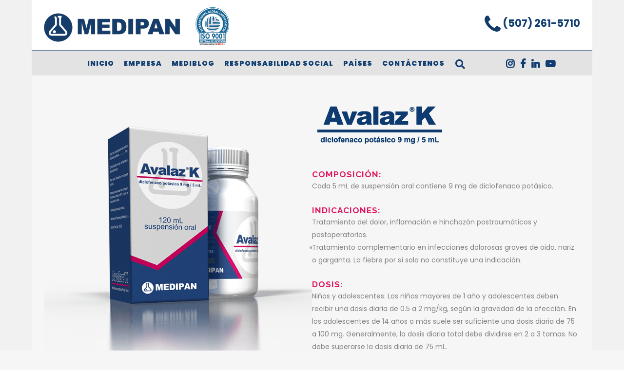

--- FILE ---
content_type: text/html; charset=UTF-8
request_url: https://www.medipanpanama.com/productos/avalaz-k/
body_size: 19263
content:

<!DOCTYPE html>
<html lang="es">
<head>
	<!-- Global site tag (gtag.js) - Google Analytics -->
<script async src="https://www.googletagmanager.com/gtag/js?id=G-H01RX37G7B"></script>
<script>
  window.dataLayer = window.dataLayer || [];
  function gtag(){dataLayer.push(arguments);}
  gtag('js', new Date());

  gtag('config', 'G-H01RX37G7B');
</script>
	<meta charset="UTF-8" />
	
				<meta name="viewport" content="width=device-width,initial-scale=1,user-scalable=no">
		
            
                        <link rel="shortcut icon" type="image/x-icon" href="http://www.medipanpanama.com/wp-content/uploads/2021/03/favicon.png">
            <link rel="apple-touch-icon" href="http://www.medipanpanama.com/wp-content/uploads/2021/03/favicon.png"/>
        
	<link rel="profile" href="http://gmpg.org/xfn/11" />
	<link rel="pingback" href="https://www.medipanpanama.com/xmlrpc.php" />

	<title>Medipan | AVALAZ K</title>
<meta name='robots' content='max-image-preview:large' />
<link rel='dns-prefetch' href='//fonts.googleapis.com' />
<link rel="alternate" type="application/rss+xml" title="Medipan &raquo; Feed" href="https://www.medipanpanama.com/feed/" />
<link rel="alternate" type="application/rss+xml" title="Medipan &raquo; Feed de los comentarios" href="https://www.medipanpanama.com/comments/feed/" />
<link rel="alternate" type="application/rss+xml" title="Medipan &raquo; Comentario AVALAZ K del feed" href="https://www.medipanpanama.com/productos/avalaz-k/feed/" />
		<!-- This site uses the Google Analytics by MonsterInsights plugin v8.28.0 - Using Analytics tracking - https://www.monsterinsights.com/ -->
							<script src="//www.googletagmanager.com/gtag/js?id=G-M9RZL09BYV"  data-cfasync="false" data-wpfc-render="false" type="text/javascript" async></script>
			<script data-cfasync="false" data-wpfc-render="false" type="text/javascript">
				var mi_version = '8.28.0';
				var mi_track_user = true;
				var mi_no_track_reason = '';
								var MonsterInsightsDefaultLocations = {"page_location":"https:\/\/www.medipanpanama.com\/productos\/avalaz-k\/"};
				if ( typeof MonsterInsightsPrivacyGuardFilter === 'function' ) {
					var MonsterInsightsLocations = (typeof MonsterInsightsExcludeQuery === 'object') ? MonsterInsightsPrivacyGuardFilter( MonsterInsightsExcludeQuery ) : MonsterInsightsPrivacyGuardFilter( MonsterInsightsDefaultLocations );
				} else {
					var MonsterInsightsLocations = (typeof MonsterInsightsExcludeQuery === 'object') ? MonsterInsightsExcludeQuery : MonsterInsightsDefaultLocations;
				}

								var disableStrs = [
										'ga-disable-G-M9RZL09BYV',
									];

				/* Function to detect opted out users */
				function __gtagTrackerIsOptedOut() {
					for (var index = 0; index < disableStrs.length; index++) {
						if (document.cookie.indexOf(disableStrs[index] + '=true') > -1) {
							return true;
						}
					}

					return false;
				}

				/* Disable tracking if the opt-out cookie exists. */
				if (__gtagTrackerIsOptedOut()) {
					for (var index = 0; index < disableStrs.length; index++) {
						window[disableStrs[index]] = true;
					}
				}

				/* Opt-out function */
				function __gtagTrackerOptout() {
					for (var index = 0; index < disableStrs.length; index++) {
						document.cookie = disableStrs[index] + '=true; expires=Thu, 31 Dec 2099 23:59:59 UTC; path=/';
						window[disableStrs[index]] = true;
					}
				}

				if ('undefined' === typeof gaOptout) {
					function gaOptout() {
						__gtagTrackerOptout();
					}
				}
								window.dataLayer = window.dataLayer || [];

				window.MonsterInsightsDualTracker = {
					helpers: {},
					trackers: {},
				};
				if (mi_track_user) {
					function __gtagDataLayer() {
						dataLayer.push(arguments);
					}

					function __gtagTracker(type, name, parameters) {
						if (!parameters) {
							parameters = {};
						}

						if (parameters.send_to) {
							__gtagDataLayer.apply(null, arguments);
							return;
						}

						if (type === 'event') {
														parameters.send_to = monsterinsights_frontend.v4_id;
							var hookName = name;
							if (typeof parameters['event_category'] !== 'undefined') {
								hookName = parameters['event_category'] + ':' + name;
							}

							if (typeof MonsterInsightsDualTracker.trackers[hookName] !== 'undefined') {
								MonsterInsightsDualTracker.trackers[hookName](parameters);
							} else {
								__gtagDataLayer('event', name, parameters);
							}
							
						} else {
							__gtagDataLayer.apply(null, arguments);
						}
					}

					__gtagTracker('js', new Date());
					__gtagTracker('set', {
						'developer_id.dZGIzZG': true,
											});
					if ( MonsterInsightsLocations.page_location ) {
						__gtagTracker('set', MonsterInsightsLocations);
					}
										__gtagTracker('config', 'G-M9RZL09BYV', {"forceSSL":"true","link_attribution":"true"} );
															window.gtag = __gtagTracker;										(function () {
						/* https://developers.google.com/analytics/devguides/collection/analyticsjs/ */
						/* ga and __gaTracker compatibility shim. */
						var noopfn = function () {
							return null;
						};
						var newtracker = function () {
							return new Tracker();
						};
						var Tracker = function () {
							return null;
						};
						var p = Tracker.prototype;
						p.get = noopfn;
						p.set = noopfn;
						p.send = function () {
							var args = Array.prototype.slice.call(arguments);
							args.unshift('send');
							__gaTracker.apply(null, args);
						};
						var __gaTracker = function () {
							var len = arguments.length;
							if (len === 0) {
								return;
							}
							var f = arguments[len - 1];
							if (typeof f !== 'object' || f === null || typeof f.hitCallback !== 'function') {
								if ('send' === arguments[0]) {
									var hitConverted, hitObject = false, action;
									if ('event' === arguments[1]) {
										if ('undefined' !== typeof arguments[3]) {
											hitObject = {
												'eventAction': arguments[3],
												'eventCategory': arguments[2],
												'eventLabel': arguments[4],
												'value': arguments[5] ? arguments[5] : 1,
											}
										}
									}
									if ('pageview' === arguments[1]) {
										if ('undefined' !== typeof arguments[2]) {
											hitObject = {
												'eventAction': 'page_view',
												'page_path': arguments[2],
											}
										}
									}
									if (typeof arguments[2] === 'object') {
										hitObject = arguments[2];
									}
									if (typeof arguments[5] === 'object') {
										Object.assign(hitObject, arguments[5]);
									}
									if ('undefined' !== typeof arguments[1].hitType) {
										hitObject = arguments[1];
										if ('pageview' === hitObject.hitType) {
											hitObject.eventAction = 'page_view';
										}
									}
									if (hitObject) {
										action = 'timing' === arguments[1].hitType ? 'timing_complete' : hitObject.eventAction;
										hitConverted = mapArgs(hitObject);
										__gtagTracker('event', action, hitConverted);
									}
								}
								return;
							}

							function mapArgs(args) {
								var arg, hit = {};
								var gaMap = {
									'eventCategory': 'event_category',
									'eventAction': 'event_action',
									'eventLabel': 'event_label',
									'eventValue': 'event_value',
									'nonInteraction': 'non_interaction',
									'timingCategory': 'event_category',
									'timingVar': 'name',
									'timingValue': 'value',
									'timingLabel': 'event_label',
									'page': 'page_path',
									'location': 'page_location',
									'title': 'page_title',
									'referrer' : 'page_referrer',
								};
								for (arg in args) {
																		if (!(!args.hasOwnProperty(arg) || !gaMap.hasOwnProperty(arg))) {
										hit[gaMap[arg]] = args[arg];
									} else {
										hit[arg] = args[arg];
									}
								}
								return hit;
							}

							try {
								f.hitCallback();
							} catch (ex) {
							}
						};
						__gaTracker.create = newtracker;
						__gaTracker.getByName = newtracker;
						__gaTracker.getAll = function () {
							return [];
						};
						__gaTracker.remove = noopfn;
						__gaTracker.loaded = true;
						window['__gaTracker'] = __gaTracker;
					})();
									} else {
										console.log("");
					(function () {
						function __gtagTracker() {
							return null;
						}

						window['__gtagTracker'] = __gtagTracker;
						window['gtag'] = __gtagTracker;
					})();
									}
			</script>
				<!-- / Google Analytics by MonsterInsights -->
		<script type="text/javascript">
/* <![CDATA[ */
window._wpemojiSettings = {"baseUrl":"https:\/\/s.w.org\/images\/core\/emoji\/14.0.0\/72x72\/","ext":".png","svgUrl":"https:\/\/s.w.org\/images\/core\/emoji\/14.0.0\/svg\/","svgExt":".svg","source":{"concatemoji":"https:\/\/www.medipanpanama.com\/wp-includes\/js\/wp-emoji-release.min.js?ver=6.4.3"}};
/*! This file is auto-generated */
!function(i,n){var o,s,e;function c(e){try{var t={supportTests:e,timestamp:(new Date).valueOf()};sessionStorage.setItem(o,JSON.stringify(t))}catch(e){}}function p(e,t,n){e.clearRect(0,0,e.canvas.width,e.canvas.height),e.fillText(t,0,0);var t=new Uint32Array(e.getImageData(0,0,e.canvas.width,e.canvas.height).data),r=(e.clearRect(0,0,e.canvas.width,e.canvas.height),e.fillText(n,0,0),new Uint32Array(e.getImageData(0,0,e.canvas.width,e.canvas.height).data));return t.every(function(e,t){return e===r[t]})}function u(e,t,n){switch(t){case"flag":return n(e,"\ud83c\udff3\ufe0f\u200d\u26a7\ufe0f","\ud83c\udff3\ufe0f\u200b\u26a7\ufe0f")?!1:!n(e,"\ud83c\uddfa\ud83c\uddf3","\ud83c\uddfa\u200b\ud83c\uddf3")&&!n(e,"\ud83c\udff4\udb40\udc67\udb40\udc62\udb40\udc65\udb40\udc6e\udb40\udc67\udb40\udc7f","\ud83c\udff4\u200b\udb40\udc67\u200b\udb40\udc62\u200b\udb40\udc65\u200b\udb40\udc6e\u200b\udb40\udc67\u200b\udb40\udc7f");case"emoji":return!n(e,"\ud83e\udef1\ud83c\udffb\u200d\ud83e\udef2\ud83c\udfff","\ud83e\udef1\ud83c\udffb\u200b\ud83e\udef2\ud83c\udfff")}return!1}function f(e,t,n){var r="undefined"!=typeof WorkerGlobalScope&&self instanceof WorkerGlobalScope?new OffscreenCanvas(300,150):i.createElement("canvas"),a=r.getContext("2d",{willReadFrequently:!0}),o=(a.textBaseline="top",a.font="600 32px Arial",{});return e.forEach(function(e){o[e]=t(a,e,n)}),o}function t(e){var t=i.createElement("script");t.src=e,t.defer=!0,i.head.appendChild(t)}"undefined"!=typeof Promise&&(o="wpEmojiSettingsSupports",s=["flag","emoji"],n.supports={everything:!0,everythingExceptFlag:!0},e=new Promise(function(e){i.addEventListener("DOMContentLoaded",e,{once:!0})}),new Promise(function(t){var n=function(){try{var e=JSON.parse(sessionStorage.getItem(o));if("object"==typeof e&&"number"==typeof e.timestamp&&(new Date).valueOf()<e.timestamp+604800&&"object"==typeof e.supportTests)return e.supportTests}catch(e){}return null}();if(!n){if("undefined"!=typeof Worker&&"undefined"!=typeof OffscreenCanvas&&"undefined"!=typeof URL&&URL.createObjectURL&&"undefined"!=typeof Blob)try{var e="postMessage("+f.toString()+"("+[JSON.stringify(s),u.toString(),p.toString()].join(",")+"));",r=new Blob([e],{type:"text/javascript"}),a=new Worker(URL.createObjectURL(r),{name:"wpTestEmojiSupports"});return void(a.onmessage=function(e){c(n=e.data),a.terminate(),t(n)})}catch(e){}c(n=f(s,u,p))}t(n)}).then(function(e){for(var t in e)n.supports[t]=e[t],n.supports.everything=n.supports.everything&&n.supports[t],"flag"!==t&&(n.supports.everythingExceptFlag=n.supports.everythingExceptFlag&&n.supports[t]);n.supports.everythingExceptFlag=n.supports.everythingExceptFlag&&!n.supports.flag,n.DOMReady=!1,n.readyCallback=function(){n.DOMReady=!0}}).then(function(){return e}).then(function(){var e;n.supports.everything||(n.readyCallback(),(e=n.source||{}).concatemoji?t(e.concatemoji):e.wpemoji&&e.twemoji&&(t(e.twemoji),t(e.wpemoji)))}))}((window,document),window._wpemojiSettings);
/* ]]> */
</script>
<style id='wp-emoji-styles-inline-css' type='text/css'>

	img.wp-smiley, img.emoji {
		display: inline !important;
		border: none !important;
		box-shadow: none !important;
		height: 1em !important;
		width: 1em !important;
		margin: 0 0.07em !important;
		vertical-align: -0.1em !important;
		background: none !important;
		padding: 0 !important;
	}
</style>
<link rel='stylesheet' id='wp-block-library-css' href='https://www.medipanpanama.com/wp-includes/css/dist/block-library/style.min.css?ver=6.4.3' type='text/css' media='all' />
<style id='classic-theme-styles-inline-css' type='text/css'>
/*! This file is auto-generated */
.wp-block-button__link{color:#fff;background-color:#32373c;border-radius:9999px;box-shadow:none;text-decoration:none;padding:calc(.667em + 2px) calc(1.333em + 2px);font-size:1.125em}.wp-block-file__button{background:#32373c;color:#fff;text-decoration:none}
</style>
<style id='global-styles-inline-css' type='text/css'>
body{--wp--preset--color--black: #000000;--wp--preset--color--cyan-bluish-gray: #abb8c3;--wp--preset--color--white: #ffffff;--wp--preset--color--pale-pink: #f78da7;--wp--preset--color--vivid-red: #cf2e2e;--wp--preset--color--luminous-vivid-orange: #ff6900;--wp--preset--color--luminous-vivid-amber: #fcb900;--wp--preset--color--light-green-cyan: #7bdcb5;--wp--preset--color--vivid-green-cyan: #00d084;--wp--preset--color--pale-cyan-blue: #8ed1fc;--wp--preset--color--vivid-cyan-blue: #0693e3;--wp--preset--color--vivid-purple: #9b51e0;--wp--preset--gradient--vivid-cyan-blue-to-vivid-purple: linear-gradient(135deg,rgba(6,147,227,1) 0%,rgb(155,81,224) 100%);--wp--preset--gradient--light-green-cyan-to-vivid-green-cyan: linear-gradient(135deg,rgb(122,220,180) 0%,rgb(0,208,130) 100%);--wp--preset--gradient--luminous-vivid-amber-to-luminous-vivid-orange: linear-gradient(135deg,rgba(252,185,0,1) 0%,rgba(255,105,0,1) 100%);--wp--preset--gradient--luminous-vivid-orange-to-vivid-red: linear-gradient(135deg,rgba(255,105,0,1) 0%,rgb(207,46,46) 100%);--wp--preset--gradient--very-light-gray-to-cyan-bluish-gray: linear-gradient(135deg,rgb(238,238,238) 0%,rgb(169,184,195) 100%);--wp--preset--gradient--cool-to-warm-spectrum: linear-gradient(135deg,rgb(74,234,220) 0%,rgb(151,120,209) 20%,rgb(207,42,186) 40%,rgb(238,44,130) 60%,rgb(251,105,98) 80%,rgb(254,248,76) 100%);--wp--preset--gradient--blush-light-purple: linear-gradient(135deg,rgb(255,206,236) 0%,rgb(152,150,240) 100%);--wp--preset--gradient--blush-bordeaux: linear-gradient(135deg,rgb(254,205,165) 0%,rgb(254,45,45) 50%,rgb(107,0,62) 100%);--wp--preset--gradient--luminous-dusk: linear-gradient(135deg,rgb(255,203,112) 0%,rgb(199,81,192) 50%,rgb(65,88,208) 100%);--wp--preset--gradient--pale-ocean: linear-gradient(135deg,rgb(255,245,203) 0%,rgb(182,227,212) 50%,rgb(51,167,181) 100%);--wp--preset--gradient--electric-grass: linear-gradient(135deg,rgb(202,248,128) 0%,rgb(113,206,126) 100%);--wp--preset--gradient--midnight: linear-gradient(135deg,rgb(2,3,129) 0%,rgb(40,116,252) 100%);--wp--preset--font-size--small: 13px;--wp--preset--font-size--medium: 20px;--wp--preset--font-size--large: 36px;--wp--preset--font-size--x-large: 42px;--wp--preset--spacing--20: 0.44rem;--wp--preset--spacing--30: 0.67rem;--wp--preset--spacing--40: 1rem;--wp--preset--spacing--50: 1.5rem;--wp--preset--spacing--60: 2.25rem;--wp--preset--spacing--70: 3.38rem;--wp--preset--spacing--80: 5.06rem;--wp--preset--shadow--natural: 6px 6px 9px rgba(0, 0, 0, 0.2);--wp--preset--shadow--deep: 12px 12px 50px rgba(0, 0, 0, 0.4);--wp--preset--shadow--sharp: 6px 6px 0px rgba(0, 0, 0, 0.2);--wp--preset--shadow--outlined: 6px 6px 0px -3px rgba(255, 255, 255, 1), 6px 6px rgba(0, 0, 0, 1);--wp--preset--shadow--crisp: 6px 6px 0px rgba(0, 0, 0, 1);}:where(.is-layout-flex){gap: 0.5em;}:where(.is-layout-grid){gap: 0.5em;}body .is-layout-flow > .alignleft{float: left;margin-inline-start: 0;margin-inline-end: 2em;}body .is-layout-flow > .alignright{float: right;margin-inline-start: 2em;margin-inline-end: 0;}body .is-layout-flow > .aligncenter{margin-left: auto !important;margin-right: auto !important;}body .is-layout-constrained > .alignleft{float: left;margin-inline-start: 0;margin-inline-end: 2em;}body .is-layout-constrained > .alignright{float: right;margin-inline-start: 2em;margin-inline-end: 0;}body .is-layout-constrained > .aligncenter{margin-left: auto !important;margin-right: auto !important;}body .is-layout-constrained > :where(:not(.alignleft):not(.alignright):not(.alignfull)){max-width: var(--wp--style--global--content-size);margin-left: auto !important;margin-right: auto !important;}body .is-layout-constrained > .alignwide{max-width: var(--wp--style--global--wide-size);}body .is-layout-flex{display: flex;}body .is-layout-flex{flex-wrap: wrap;align-items: center;}body .is-layout-flex > *{margin: 0;}body .is-layout-grid{display: grid;}body .is-layout-grid > *{margin: 0;}:where(.wp-block-columns.is-layout-flex){gap: 2em;}:where(.wp-block-columns.is-layout-grid){gap: 2em;}:where(.wp-block-post-template.is-layout-flex){gap: 1.25em;}:where(.wp-block-post-template.is-layout-grid){gap: 1.25em;}.has-black-color{color: var(--wp--preset--color--black) !important;}.has-cyan-bluish-gray-color{color: var(--wp--preset--color--cyan-bluish-gray) !important;}.has-white-color{color: var(--wp--preset--color--white) !important;}.has-pale-pink-color{color: var(--wp--preset--color--pale-pink) !important;}.has-vivid-red-color{color: var(--wp--preset--color--vivid-red) !important;}.has-luminous-vivid-orange-color{color: var(--wp--preset--color--luminous-vivid-orange) !important;}.has-luminous-vivid-amber-color{color: var(--wp--preset--color--luminous-vivid-amber) !important;}.has-light-green-cyan-color{color: var(--wp--preset--color--light-green-cyan) !important;}.has-vivid-green-cyan-color{color: var(--wp--preset--color--vivid-green-cyan) !important;}.has-pale-cyan-blue-color{color: var(--wp--preset--color--pale-cyan-blue) !important;}.has-vivid-cyan-blue-color{color: var(--wp--preset--color--vivid-cyan-blue) !important;}.has-vivid-purple-color{color: var(--wp--preset--color--vivid-purple) !important;}.has-black-background-color{background-color: var(--wp--preset--color--black) !important;}.has-cyan-bluish-gray-background-color{background-color: var(--wp--preset--color--cyan-bluish-gray) !important;}.has-white-background-color{background-color: var(--wp--preset--color--white) !important;}.has-pale-pink-background-color{background-color: var(--wp--preset--color--pale-pink) !important;}.has-vivid-red-background-color{background-color: var(--wp--preset--color--vivid-red) !important;}.has-luminous-vivid-orange-background-color{background-color: var(--wp--preset--color--luminous-vivid-orange) !important;}.has-luminous-vivid-amber-background-color{background-color: var(--wp--preset--color--luminous-vivid-amber) !important;}.has-light-green-cyan-background-color{background-color: var(--wp--preset--color--light-green-cyan) !important;}.has-vivid-green-cyan-background-color{background-color: var(--wp--preset--color--vivid-green-cyan) !important;}.has-pale-cyan-blue-background-color{background-color: var(--wp--preset--color--pale-cyan-blue) !important;}.has-vivid-cyan-blue-background-color{background-color: var(--wp--preset--color--vivid-cyan-blue) !important;}.has-vivid-purple-background-color{background-color: var(--wp--preset--color--vivid-purple) !important;}.has-black-border-color{border-color: var(--wp--preset--color--black) !important;}.has-cyan-bluish-gray-border-color{border-color: var(--wp--preset--color--cyan-bluish-gray) !important;}.has-white-border-color{border-color: var(--wp--preset--color--white) !important;}.has-pale-pink-border-color{border-color: var(--wp--preset--color--pale-pink) !important;}.has-vivid-red-border-color{border-color: var(--wp--preset--color--vivid-red) !important;}.has-luminous-vivid-orange-border-color{border-color: var(--wp--preset--color--luminous-vivid-orange) !important;}.has-luminous-vivid-amber-border-color{border-color: var(--wp--preset--color--luminous-vivid-amber) !important;}.has-light-green-cyan-border-color{border-color: var(--wp--preset--color--light-green-cyan) !important;}.has-vivid-green-cyan-border-color{border-color: var(--wp--preset--color--vivid-green-cyan) !important;}.has-pale-cyan-blue-border-color{border-color: var(--wp--preset--color--pale-cyan-blue) !important;}.has-vivid-cyan-blue-border-color{border-color: var(--wp--preset--color--vivid-cyan-blue) !important;}.has-vivid-purple-border-color{border-color: var(--wp--preset--color--vivid-purple) !important;}.has-vivid-cyan-blue-to-vivid-purple-gradient-background{background: var(--wp--preset--gradient--vivid-cyan-blue-to-vivid-purple) !important;}.has-light-green-cyan-to-vivid-green-cyan-gradient-background{background: var(--wp--preset--gradient--light-green-cyan-to-vivid-green-cyan) !important;}.has-luminous-vivid-amber-to-luminous-vivid-orange-gradient-background{background: var(--wp--preset--gradient--luminous-vivid-amber-to-luminous-vivid-orange) !important;}.has-luminous-vivid-orange-to-vivid-red-gradient-background{background: var(--wp--preset--gradient--luminous-vivid-orange-to-vivid-red) !important;}.has-very-light-gray-to-cyan-bluish-gray-gradient-background{background: var(--wp--preset--gradient--very-light-gray-to-cyan-bluish-gray) !important;}.has-cool-to-warm-spectrum-gradient-background{background: var(--wp--preset--gradient--cool-to-warm-spectrum) !important;}.has-blush-light-purple-gradient-background{background: var(--wp--preset--gradient--blush-light-purple) !important;}.has-blush-bordeaux-gradient-background{background: var(--wp--preset--gradient--blush-bordeaux) !important;}.has-luminous-dusk-gradient-background{background: var(--wp--preset--gradient--luminous-dusk) !important;}.has-pale-ocean-gradient-background{background: var(--wp--preset--gradient--pale-ocean) !important;}.has-electric-grass-gradient-background{background: var(--wp--preset--gradient--electric-grass) !important;}.has-midnight-gradient-background{background: var(--wp--preset--gradient--midnight) !important;}.has-small-font-size{font-size: var(--wp--preset--font-size--small) !important;}.has-medium-font-size{font-size: var(--wp--preset--font-size--medium) !important;}.has-large-font-size{font-size: var(--wp--preset--font-size--large) !important;}.has-x-large-font-size{font-size: var(--wp--preset--font-size--x-large) !important;}
.wp-block-navigation a:where(:not(.wp-element-button)){color: inherit;}
:where(.wp-block-post-template.is-layout-flex){gap: 1.25em;}:where(.wp-block-post-template.is-layout-grid){gap: 1.25em;}
:where(.wp-block-columns.is-layout-flex){gap: 2em;}:where(.wp-block-columns.is-layout-grid){gap: 2em;}
.wp-block-pullquote{font-size: 1.5em;line-height: 1.6;}
</style>
<link rel='stylesheet' id='contact-form-7-css' href='https://www.medipanpanama.com/wp-content/plugins/contact-form-7/includes/css/styles.css?ver=5.9' type='text/css' media='all' />
<link rel='stylesheet' id='video_popup_close_icon-css' href='https://www.medipanpanama.com/wp-content/plugins/video-popup/css/vp-close-icon/close-button-icon.css?ver=1768263979' type='text/css' media='all' />
<link rel='stylesheet' id='oba_youtubepopup_css-css' href='https://www.medipanpanama.com/wp-content/plugins/video-popup/css/YouTubePopUp.css?ver=1768263979' type='text/css' media='all' />
<link rel='stylesheet' id='mediaelement-css' href='https://www.medipanpanama.com/wp-includes/js/mediaelement/mediaelementplayer-legacy.min.css?ver=4.2.17' type='text/css' media='all' />
<link rel='stylesheet' id='wp-mediaelement-css' href='https://www.medipanpanama.com/wp-includes/js/mediaelement/wp-mediaelement.min.css?ver=6.4.3' type='text/css' media='all' />
<link rel='stylesheet' id='bridge-default-style-css' href='https://www.medipanpanama.com/wp-content/themes/bridge/style.css?ver=6.4.3' type='text/css' media='all' />
<link rel='stylesheet' id='bridge-qode-font_awesome-css' href='https://www.medipanpanama.com/wp-content/themes/bridge/css/font-awesome/css/font-awesome.min.css?ver=6.4.3' type='text/css' media='all' />
<link rel='stylesheet' id='bridge-qode-font_elegant-css' href='https://www.medipanpanama.com/wp-content/themes/bridge/css/elegant-icons/style.min.css?ver=6.4.3' type='text/css' media='all' />
<link rel='stylesheet' id='bridge-qode-linea_icons-css' href='https://www.medipanpanama.com/wp-content/themes/bridge/css/linea-icons/style.css?ver=6.4.3' type='text/css' media='all' />
<link rel='stylesheet' id='bridge-qode-dripicons-css' href='https://www.medipanpanama.com/wp-content/themes/bridge/css/dripicons/dripicons.css?ver=6.4.3' type='text/css' media='all' />
<link rel='stylesheet' id='bridge-qode-kiko-css' href='https://www.medipanpanama.com/wp-content/themes/bridge/css/kiko/kiko-all.css?ver=6.4.3' type='text/css' media='all' />
<link rel='stylesheet' id='bridge-qode-font_awesome_5-css' href='https://www.medipanpanama.com/wp-content/themes/bridge/css/font-awesome-5/css/font-awesome-5.min.css?ver=6.4.3' type='text/css' media='all' />
<link rel='stylesheet' id='bridge-stylesheet-css' href='https://www.medipanpanama.com/wp-content/themes/bridge/css/stylesheet.min.css?ver=6.4.3' type='text/css' media='all' />
<style id='bridge-stylesheet-inline-css' type='text/css'>
   .postid-727.disabled_footer_top .footer_top_holder, .postid-727.disabled_footer_bottom .footer_bottom_holder { display: none;}


</style>
<link rel='stylesheet' id='bridge-print-css' href='https://www.medipanpanama.com/wp-content/themes/bridge/css/print.css?ver=6.4.3' type='text/css' media='all' />
<link rel='stylesheet' id='bridge-style-dynamic-css' href='https://www.medipanpanama.com/wp-content/themes/bridge/css/style_dynamic.css?ver=1627496383' type='text/css' media='all' />
<link rel='stylesheet' id='bridge-responsive-css' href='https://www.medipanpanama.com/wp-content/themes/bridge/css/responsive.min.css?ver=6.4.3' type='text/css' media='all' />
<link rel='stylesheet' id='bridge-style-dynamic-responsive-css' href='https://www.medipanpanama.com/wp-content/themes/bridge/css/style_dynamic_responsive.css?ver=1627496383' type='text/css' media='all' />
<style id='bridge-style-dynamic-responsive-inline-css' type='text/css'>
.post-template-default.single.single-post .post_info {
    visibility: hidden;
}
/*Header*/
header.centered_logo .q_logo {
    top: -10px;
}
header.sticky .q_logo img.normal {
    opacity: 0;
}
header.sticky .q_logo img.sticky {
    opacity: 1;
}
header.sticky li#nav-menu-item-1316 {
    display: none;
}
a.qode_search_submit i.qode_icon_font_awesome_5.fa5.fa.fa-search {
    font-size: 30px;
}
a.search_button.search_slides_from_header_bottom.normal {
    color: #103a71;
}
.q_logo {
    text-align: left;
}
header.centered_logo:not(.sticky) .q_logo img {
    transform: none;
}
.header_inner_left {
    border-bottom: 2px solid #7a8fa4;
}
.boxed .header_bottom {
    padding: 0;
}
header .container_inner .header-right-from-logo-widget {
    padding-right: 25px !important;
}
.header_inner_left {
    margin: 0 !important;
    padding: 25px 25px 0;
    background: #fff;
}
.header_bottom.clearfix .container_inner.clearfix {
    width: 100%;
}
nav.main_menu ul li a {
    line-height: 50px;
}
.side_menu_button {
    height: 50px;
    float: left;
    top: 10px;
}
.header_bottom_right_widget_holder {
    float: right;
    top: 15px;
    right: -35%;
    position: relative;
}
i.qode_icon_font_awesome.simple_social {
    font-weight: 600;
}
/*End Header*/
/*Footer*/
.footer_top {
padding-top: 60px !important;
}
.footer_top .widget_media_image {
    padding-bottom: 15px;
}
.footer_bottom {
    text-align: right;
}
.footer_bottom_holder {
    padding: 30px 50px;
}
/*End Footer*/
/*Search*/
input#searchsubmit {
    background: #103a71;
    color: #fff;
}
/*End Search*/
/*Single Blog*/
.single-post .container_inner.default_template_holder {
    padding-top: 0 !important;
    width: 100%;
}
.single-post  .post_text {
    position: relative;
    margin-top: -300PX;
    background: #f6f6f6;
    padding: 30px;
}
.single-post .single_tags.clearfix {
    display: none;
}
.single-post span.date.entry_date.updated {
    border-right: 2px solid #e3e3e3;
    padding-right: 8px;
    width: 90px;
    position: relative;
    display: block;
    text-align: center;
    font-family: arial;
    color: #103a71 !important;
    margin-bottom: 25px;
}
.single-post .blog_holder.blog_single article h2 {
    display: block;
    color: #c9466d;
    padding-bottom: 15px;
}
.single-post .blog_holder article .post_info {
    display: none;
}
/*End Single Blog*/
/*Single Product*/
.single-portfolio_page .content_bottom .widget.qode_button_widget a {
    background: #103a71;
    color: #fff;
    font-weight: 800;
}
.single-portfolio_page .content_bottom {
    text-align: right;
    margin-bottom: 20px;
}
/*End Single Product*/
.header_inner_right {
    margin-right: 10px;
}
/*Mobile Responsive*/
@media only screen and (max-width: 1650px) {
nav.main_menu ul li a {
padding: 0 10px;
}
}
@media only screen and (max-width: 1500px) {
header.sticky.sticky_animate .header_inner_right {
    display: none;
}
header.centered_logo.sticky nav.main_menu, header.centered_logo nav.main_menu.left, header.centered_logo.sticky nav.main_menu.right {
    float: right;
}
/*.header_bottom_right_widget_holder, header.centered_logo.sticky .header_inner_right {
    display: none;
}*/
}
@media only screen and (max-width: 1250px) {
li#nav-menu-item-250 {
    display: none;
}
}
@media only screen and (max-width: 1200px) {
nav.main_menu>ul>li>a {
    padding: 0 10px;
}
}
@media only screen and (max-width: 1000px) {
header.centered_logo .header_inner_left {
    padding-top: 0;
}
.side_menu_button {
    float: none;
    right: 15px;
    top: 0;
}
}
@media only screen and (max-width: 500px) {
nav.mobile_menu {
    margin: 0 20px;
    width: 90%;
}
header .q_logo img.mobile {
    height: 80% !important;
    top: 10px;
}
body.boxed .header_inner, body.boxed .wrapper_inner {
    width: 100% !important;
}
.boxed div.section .section_inner, div.grid_section .section_inner {
    width: 80%;
}
rs-arrow.tp-leftarrow.tparrows.hermes {
    left: -15px !important;
}
rs-arrow.tp-rightarrow.tparrows.hermes {
    left: 104% !important;
}
.blog_holder.masonry {
    width: 95% !important;
    padding: 0 !important;
    margin: auto;
}
}
</style>
<link rel='stylesheet' id='js_composer_front-css' href='https://www.medipanpanama.com/wp-content/plugins/js_composer/assets/css/js_composer.min.css?ver=7.5' type='text/css' media='all' />
<link rel='stylesheet' id='bridge-style-handle-google-fonts-css' href='https://fonts.googleapis.com/css?family=Raleway%3A100%2C200%2C300%2C400%2C500%2C600%2C700%2C800%2C900%2C100italic%2C300italic%2C400italic%2C700italic%7CPoppins%3A100%2C200%2C300%2C400%2C500%2C600%2C700%2C800%2C900%2C100italic%2C300italic%2C400italic%2C700italic&#038;subset=latin%2Clatin-ext&#038;ver=1.0.0' type='text/css' media='all' />
<link rel='stylesheet' id='bridge-core-dashboard-style-css' href='https://www.medipanpanama.com/wp-content/plugins/bridge-core/modules/core-dashboard/assets/css/core-dashboard.min.css?ver=6.4.3' type='text/css' media='all' />
<link rel='stylesheet' id='popup-maker-site-css' href='//www.medipanpanama.com/wp-content/uploads/pum/pum-site-styles.css?generated=1708733577&#038;ver=1.18.2' type='text/css' media='all' />
<link rel='stylesheet' id='bsf-Defaults-css' href='https://www.medipanpanama.com/wp-content/uploads/smile_fonts/Defaults/Defaults.css?ver=3.19.19' type='text/css' media='all' />
<script type="text/javascript" src="https://www.medipanpanama.com/wp-content/plugins/google-analytics-for-wordpress/assets/js/frontend-gtag.min.js?ver=8.28.0" id="monsterinsights-frontend-script-js"></script>
<script data-cfasync="false" data-wpfc-render="false" type="text/javascript" id='monsterinsights-frontend-script-js-extra'>/* <![CDATA[ */
var monsterinsights_frontend = {"js_events_tracking":"true","download_extensions":"doc,pdf,ppt,zip,xls,docx,pptx,xlsx","inbound_paths":"[{\"path\":\"\\\/go\\\/\",\"label\":\"affiliate\"},{\"path\":\"\\\/recommend\\\/\",\"label\":\"affiliate\"}]","home_url":"https:\/\/www.medipanpanama.com","hash_tracking":"false","v4_id":"G-M9RZL09BYV"};/* ]]> */
</script>
<script type="text/javascript" src="https://www.medipanpanama.com/wp-includes/js/jquery/jquery.min.js?ver=3.7.1" id="jquery-core-js"></script>
<script type="text/javascript" src="https://www.medipanpanama.com/wp-includes/js/jquery/jquery-migrate.min.js?ver=3.4.1" id="jquery-migrate-js"></script>
<script type="text/javascript" src="https://www.medipanpanama.com/wp-content/plugins/video-popup/js/YouTubePopUp.jquery.js?ver=1768263979" id="oba_youtubepopup_plugin-js"></script>
<script type="text/javascript" src="https://www.medipanpanama.com/wp-content/plugins/video-popup/js/YouTubePopUp.js?ver=1768263979" id="oba_youtubepopup_activate-js"></script>
<script></script><link rel="https://api.w.org/" href="https://www.medipanpanama.com/wp-json/" /><link rel="EditURI" type="application/rsd+xml" title="RSD" href="https://www.medipanpanama.com/xmlrpc.php?rsd" />
<meta name="generator" content="WordPress 6.4.3" />
<link rel="canonical" href="https://www.medipanpanama.com/productos/avalaz-k/" />
<link rel='shortlink' href='https://www.medipanpanama.com/?p=727' />
<link rel="alternate" type="application/json+oembed" href="https://www.medipanpanama.com/wp-json/oembed/1.0/embed?url=https%3A%2F%2Fwww.medipanpanama.com%2Fproductos%2Favalaz-k%2F" />
<link rel="alternate" type="text/xml+oembed" href="https://www.medipanpanama.com/wp-json/oembed/1.0/embed?url=https%3A%2F%2Fwww.medipanpanama.com%2Fproductos%2Favalaz-k%2F&#038;format=xml" />
		<script type='text/javascript'>
			var video_popup_unprm_general_settings = {
    			'unprm_r_border': ''
			};
		</script>
	<style type="text/css">.recentcomments a{display:inline !important;padding:0 !important;margin:0 !important;}</style><meta name="generator" content="Powered by WPBakery Page Builder - drag and drop page builder for WordPress."/>
<meta name="generator" content="Powered by Slider Revolution 6.6.20 - responsive, Mobile-Friendly Slider Plugin for WordPress with comfortable drag and drop interface." />
<script>function setREVStartSize(e){
			//window.requestAnimationFrame(function() {
				window.RSIW = window.RSIW===undefined ? window.innerWidth : window.RSIW;
				window.RSIH = window.RSIH===undefined ? window.innerHeight : window.RSIH;
				try {
					var pw = document.getElementById(e.c).parentNode.offsetWidth,
						newh;
					pw = pw===0 || isNaN(pw) || (e.l=="fullwidth" || e.layout=="fullwidth") ? window.RSIW : pw;
					e.tabw = e.tabw===undefined ? 0 : parseInt(e.tabw);
					e.thumbw = e.thumbw===undefined ? 0 : parseInt(e.thumbw);
					e.tabh = e.tabh===undefined ? 0 : parseInt(e.tabh);
					e.thumbh = e.thumbh===undefined ? 0 : parseInt(e.thumbh);
					e.tabhide = e.tabhide===undefined ? 0 : parseInt(e.tabhide);
					e.thumbhide = e.thumbhide===undefined ? 0 : parseInt(e.thumbhide);
					e.mh = e.mh===undefined || e.mh=="" || e.mh==="auto" ? 0 : parseInt(e.mh,0);
					if(e.layout==="fullscreen" || e.l==="fullscreen")
						newh = Math.max(e.mh,window.RSIH);
					else{
						e.gw = Array.isArray(e.gw) ? e.gw : [e.gw];
						for (var i in e.rl) if (e.gw[i]===undefined || e.gw[i]===0) e.gw[i] = e.gw[i-1];
						e.gh = e.el===undefined || e.el==="" || (Array.isArray(e.el) && e.el.length==0)? e.gh : e.el;
						e.gh = Array.isArray(e.gh) ? e.gh : [e.gh];
						for (var i in e.rl) if (e.gh[i]===undefined || e.gh[i]===0) e.gh[i] = e.gh[i-1];
											
						var nl = new Array(e.rl.length),
							ix = 0,
							sl;
						e.tabw = e.tabhide>=pw ? 0 : e.tabw;
						e.thumbw = e.thumbhide>=pw ? 0 : e.thumbw;
						e.tabh = e.tabhide>=pw ? 0 : e.tabh;
						e.thumbh = e.thumbhide>=pw ? 0 : e.thumbh;
						for (var i in e.rl) nl[i] = e.rl[i]<window.RSIW ? 0 : e.rl[i];
						sl = nl[0];
						for (var i in nl) if (sl>nl[i] && nl[i]>0) { sl = nl[i]; ix=i;}
						var m = pw>(e.gw[ix]+e.tabw+e.thumbw) ? 1 : (pw-(e.tabw+e.thumbw)) / (e.gw[ix]);
						newh =  (e.gh[ix] * m) + (e.tabh + e.thumbh);
					}
					var el = document.getElementById(e.c);
					if (el!==null && el) el.style.height = newh+"px";
					el = document.getElementById(e.c+"_wrapper");
					if (el!==null && el) {
						el.style.height = newh+"px";
						el.style.display = "block";
					}
				} catch(e){
					console.log("Failure at Presize of Slider:" + e)
				}
			//});
		  };</script>
		<style type="text/css" id="wp-custom-css">
			/*Search Page*/
.search-results .blog_holder article .post_more, .search-results .blog_holder article .post_info, .search-results span.date.entry_date.updated {
    display: none !important;
}
.search-results h2.entry_title {
    text-align: center;
}
.search-results .container_inner.default_template_holder.clearfix {
    margin-top: 20px;
}
/*Search Page End*/
.single-post img.alignnone.size-full {
    max-width: 800px;
}		</style>
		<style type="text/css" data-type="vc_custom-css">.portfolio_single h3 {
    margin: 0;
}
.p-logo img {
    margin-bottom: 30px;
}
.wpb_text_column.wpb_content_element h3 {
    color: #e31560;
    font-weight: bold;
}</style><style type="text/css" data-type="vc_shortcodes-custom-css">.vc_custom_1616468060552{padding-top: 50px !important;}</style><noscript><style> .wpb_animate_when_almost_visible { opacity: 1; }</style></noscript><style id="wpforms-css-vars-root">
				:root {
					--wpforms-field-border-radius: 3px;
--wpforms-field-background-color: #ffffff;
--wpforms-field-border-color: rgba( 0, 0, 0, 0.25 );
--wpforms-field-text-color: rgba( 0, 0, 0, 0.7 );
--wpforms-label-color: rgba( 0, 0, 0, 0.85 );
--wpforms-label-sublabel-color: rgba( 0, 0, 0, 0.55 );
--wpforms-label-error-color: #d63637;
--wpforms-button-border-radius: 3px;
--wpforms-button-background-color: #066aab;
--wpforms-button-text-color: #ffffff;
--wpforms-page-break-color: #066aab;
--wpforms-field-size-input-height: 43px;
--wpforms-field-size-input-spacing: 15px;
--wpforms-field-size-font-size: 16px;
--wpforms-field-size-line-height: 19px;
--wpforms-field-size-padding-h: 14px;
--wpforms-field-size-checkbox-size: 16px;
--wpforms-field-size-sublabel-spacing: 5px;
--wpforms-field-size-icon-size: 1;
--wpforms-label-size-font-size: 16px;
--wpforms-label-size-line-height: 19px;
--wpforms-label-size-sublabel-font-size: 14px;
--wpforms-label-size-sublabel-line-height: 17px;
--wpforms-button-size-font-size: 17px;
--wpforms-button-size-height: 41px;
--wpforms-button-size-padding-h: 15px;
--wpforms-button-size-margin-top: 10px;

				}
			</style></head>

<body class="portfolio_page-template-default single single-portfolio_page postid-727 bridge-core-2.6.7  qode-page-loading-effect-enabled boxed qode-title-hidden qode_grid_1400 qode-theme-ver-25.2 qode-theme-bridge disabled_footer_top qode_header_in_grid wpb-js-composer js-comp-ver-7.5 vc_responsive" itemscope itemtype="http://schema.org/WebPage">



		<div class="qode-page-loading-effect-holder">
		<div class="ajax_loader"><div class="ajax_loader_1"><div class="five_rotating_circles"><div class="spinner-container container1"><div class="circle1"></div><div class="circle2"></div><div class="circle3"></div><div class="circle4"></div></div><div class="spinner-container container2"><div class="circle1"></div><div class="circle2"></div><div class="circle3"></div><div class="circle4"></div></div><div class="spinner-container container3"><div class="circle1"></div><div class="circle2"></div><div class="circle3"></div><div class="circle4"></div></div></div></div></div>
			</div>
	
<div class="wrapper">
	<div class="wrapper_inner">

    
		<!-- Google Analytics start -->
				<!-- Google Analytics end -->

		
	<header class=" scroll_top centered_logo  stick scrolled_not_transparent header_style_on_scroll sticky_mobile page_header">
	<div class="header_inner clearfix">
		<form role="search" action="https://www.medipanpanama.com/" class="qode_search_form_2" method="get">
	    <div class="container">
        <div class="container_inner clearfix">
							                <div class="form_holder_outer">
                    <div class="form_holder">
                        <input type="text" placeholder="Search" name="s" class="qode_search_field" autocomplete="off" />
                        <a class="qode_search_submit" href="javascript:void(0)">
							<i class="qode_icon_font_awesome_5 fa5 fa fa-search " ></i>                        </a>
                    </div>
                </div>
								        </div>
    </div>
</form>		<div class="header_top_bottom_holder">
			
			<div class="header_bottom clearfix" style='' >
								<div class="container">
					<div class="container_inner clearfix">
																				<div class="header_inner_left">
																	<div class="mobile_menu_button">
		<span>
			<i class="qode_icon_font_awesome fa fa-bars " ></i>		</span>
	</div>
								<div class="logo_wrapper" >
	<div class="q_logo">
		<a itemprop="url" href="https://www.medipanpanama.com/" >
             <img itemprop="image" class="normal" src="http://www.medipanpanama.com/wp-content/uploads/2021/07/LOGO-MEDIPAN-CON-ISO-1.png" alt="Logo"> 			 <img itemprop="image" class="light" src="http://www.medipanpanama.com/wp-content/themes/bridge/img/logo_white.png" alt="Logo"/> 			 <img itemprop="image" class="dark" src="http://www.medipanpanama.com/wp-content/uploads/2021/03/logo-medipan.png" alt="Logo"/> 			 <img itemprop="image" class="sticky" src="http://www.medipanpanama.com/wp-content/uploads/2021/03/logo-medipan.png" alt="Logo"/> 			 <img itemprop="image" class="mobile" src="http://www.medipanpanama.com/wp-content/uploads/2021/07/LOGO-MEDIPAN-CON-ISO-1.png" alt="Logo"/> 					</a>
	</div>
	</div>								<div class="header-widget widget_text header-right-from-logo-widget"><div class="header-right-from-logo-widget-inner"><div class="header-right-from-logo-widget-inner2">			<div class="textwidget"><p><span data-type="normal" data-hover-icon-color="#113c69" class="qode_icon_shortcode  q_font_awsome_icon fa-3x  " style=" "><a itemprop="url" href="tel:507-261-5710" target="_self" rel="noopener"><i class="qode_icon_font_awesome fa fa-phone qode_icon_element" style="color: #113c69;" ></i></a></span><a href="tel:507-261-5710" style="font-size: 21px; position: relative; top: -10px; font-weight: 700;"> (507) 261-5710</a></p>
</div>
		</div></div></div>							</div>
							
							
							<nav class="main_menu drop_down right">
								<ul id="menu-main-menu" class=""><li id="nav-menu-item-1316" class="menu-item menu-item-type-post_type menu-item-object-page menu-item-home  narrow"><a href="https://www.medipanpanama.com/" class=""><i class="menu_icon blank fa"></i><span>Inicio</span><span class="plus"></span></a></li>
<li id="nav-menu-item-251" class="menu-item menu-item-type-post_type menu-item-object-page  narrow"><a href="https://www.medipanpanama.com/quienes-somos/" class=""><i class="menu_icon blank fa"></i><span>Empresa</span><span class="plus"></span></a></li>
<li id="nav-menu-item-586" class="menu-item menu-item-type-post_type menu-item-object-page menu-item-has-children  has_sub narrow"><a href="https://www.medipanpanama.com/mediblog/" class=""><i class="menu_icon blank fa"></i><span>Mediblog</span><span class="plus"></span></a>
<div class="second"><div class="inner"><ul>
	<li id="nav-menu-item-426" class="menu-item menu-item-type-post_type menu-item-object-page menu-item-has-children sub"><a href="https://www.medipanpanama.com/articulos/" class=""><i class="menu_icon blank fa"></i><span>Articulos</span><span class="plus"></span><i class="q_menu_arrow fa fa-angle-right"></i></a>
	<ul>
		<li id="nav-menu-item-582" class="menu-item menu-item-type-post_type menu-item-object-page "><a href="https://www.medipanpanama.com/ciencia-al-dia/" class=""><i class="menu_icon blank fa"></i><span>Ciencia al Dia</span><span class="plus"></span></a></li>
		<li id="nav-menu-item-581" class="menu-item menu-item-type-post_type menu-item-object-page "><a href="https://www.medipanpanama.com/tips-de-salud/" class=""><i class="menu_icon blank fa"></i><span>Tips de Salud</span><span class="plus"></span></a></li>
		<li id="nav-menu-item-2545" class="menu-item menu-item-type-post_type menu-item-object-page "><a href="https://www.medipanpanama.com/noticias-cientificas-rss/" class=""><i class="menu_icon blank fa"></i><span>Noticias Científicas RSS</span><span class="plus"></span></a></li>
	</ul>
</li>
	<li id="nav-menu-item-2009" class="menu-item menu-item-type-custom menu-item-object-custom "></li>
	<li id="nav-menu-item-585" class="menu-item menu-item-type-post_type menu-item-object-page "><a href="https://www.medipanpanama.com/medipan-al-dia/" class=""><i class="menu_icon blank fa"></i><span>Medipan al Día</span><span class="plus"></span></a></li>
	<li id="nav-menu-item-584" class="menu-item menu-item-type-post_type menu-item-object-page "><a href="https://www.medipanpanama.com/panama-hoy/" class=""><i class="menu_icon blank fa"></i><span>Panama Hoy</span><span class="plus"></span></a></li>
	<li id="nav-menu-item-2533" class="menu-item menu-item-type-post_type menu-item-object-page "><a href="https://www.medipanpanama.com/calculadora-riesgo-cardiovascular/" class=""><i class="menu_icon blank fa"></i><span>Calculadora Riesgo Cardiovascular</span><span class="plus"></span></a></li>
	<li id="nav-menu-item-276" class="menu-item menu-item-type-custom menu-item-object-custom "><a href="#" class=""><i class="menu_icon blank fa"></i><span>PAÍSES</span><span class="plus"></span></a></li>
</ul></div></div>
</li>
<li id="nav-menu-item-2069" class="menu-item menu-item-type-custom menu-item-object-custom menu-item-has-children  has_sub narrow"><a href="#" class=""><i class="menu_icon blank fa"></i><span>Responsabilidad Social</span><span class="plus"></span></a>
<div class="second"><div class="inner"><ul>
	<li id="nav-menu-item-634" class="menu-item menu-item-type-post_type menu-item-object-page "><a href="https://www.medipanpanama.com/responsabilidad-social/" class=""><i class="menu_icon blank fa"></i><span>Actividades</span><span class="plus"></span></a></li>
	<li id="nav-menu-item-2067" class="menu-item menu-item-type-custom menu-item-object-custom "></li>
	<li id="nav-menu-item-2078" class="menu-item menu-item-type-post_type menu-item-object-page "><a href="https://www.medipanpanama.com/memoria-de-sostenibilidad-2021/" class=""><i class="menu_icon blank fa"></i><span>Memoria de Sostenibilidad 2021</span><span class="plus"></span></a></li>
</ul></div></div>
</li>
<li id="nav-menu-item-1267" class="menu-item menu-item-type-custom menu-item-object-custom menu-item-has-children  has_sub narrow"><a href="#" class=""><i class="menu_icon blank fa"></i><span>PAÍSES</span><span class="plus"></span></a>
<div class="second"><div class="inner"><ul>
	<li id="nav-menu-item-1268" class="menu-item menu-item-type-post_type menu-item-object-page menu-item-has-children sub"><a href="https://www.medipanpanama.com/el-salvador/" class=""><i class="menu_icon blank fa"></i><span>El Salvador</span><span class="plus"></span><i class="q_menu_arrow fa fa-angle-right"></i></a>
	<ul>
		<li id="nav-menu-item-1270" class="menu-item menu-item-type-post_type menu-item-object-page "><a href="https://www.medipanpanama.com/el-salvador-noticias/" class=""><i class="menu_icon blank fa"></i><span>Noticias</span><span class="plus"></span></a></li>
	</ul>
</li>
	<li id="nav-menu-item-1269" class="menu-item menu-item-type-post_type menu-item-object-page menu-item-has-children sub"><a href="https://www.medipanpanama.com/honduras/" class=""><i class="menu_icon blank fa"></i><span>Honduras</span><span class="plus"></span><i class="q_menu_arrow fa fa-angle-right"></i></a>
	<ul>
		<li id="nav-menu-item-1273" class="menu-item menu-item-type-post_type menu-item-object-page "><a href="https://www.medipanpanama.com/honduras-noticias/" class=""><i class="menu_icon blank fa"></i><span>Noticias</span><span class="plus"></span></a></li>
	</ul>
</li>
</ul></div></div>
</li>
<li id="nav-menu-item-253" class="menu-item menu-item-type-post_type menu-item-object-page  narrow"><a href="https://www.medipanpanama.com/contact/" class=""><i class="menu_icon blank fa"></i><span>CONTÁCTENOS</span><span class="plus"></span></a></li>
</ul>							</nav>
															<div class="header_inner_right">
									<div class="side_menu_button_wrapper right">
																					<div class="header_bottom_right_widget_holder"><span class='q_social_icon_holder normal_social' data-color=#103a71 ><a itemprop='url' href='https://www.instagram.com/medipanpanama/' target='_blank'><i class="qode_icon_font_awesome fa fa-instagram  simple_social" style="color: #103a71;font-size: 20px;" ></i></a></span><span class='q_social_icon_holder normal_social' data-color=#103a71 ><a itemprop='url' href='https://www.facebook.com/Laboratorios-Medipan-SA-101687981190077' target='_blank'><i class="qode_icon_font_awesome fa fa-facebook  simple_social" style="color: #103a71;font-size: 20px;" ></i></a></span><span class='q_social_icon_holder normal_social' data-color=#103a71 ><a itemprop='url' href='https://www.linkedin.com/company/laboratorio-medipan/' target='_blank'><i class="qode_icon_font_awesome fa fa-linkedin  simple_social" style="color: #103a71;font-size: 20px;" ></i></a></span><span class='q_social_icon_holder normal_social' data-color=#103a71 ><a itemprop='url' href='https://www.youtube.com/channel/UCZ7GSy8T0kNEO-G-Ad6jImw' target='_blank'><i class="qode_icon_font_awesome fa fa-youtube-play  simple_social" style="color: #103a71;font-size: 20px;" ></i></a></span></div>
																														<div class="side_menu_button">
												<a class="search_button search_slides_from_header_bottom normal" href="javascript:void(0)">
		<i class="qode_icon_font_awesome_5 fa5 fa fa-search " ></i>	</a>

																							
										</div>
									</div>
								</div>
														<nav class="mobile_menu">
	<ul id="menu-main-menu-1" class=""><li id="mobile-menu-item-1316" class="menu-item menu-item-type-post_type menu-item-object-page menu-item-home "><a href="https://www.medipanpanama.com/" class=""><span>Inicio</span></a><span class="mobile_arrow"><i class="fa fa-angle-right"></i><i class="fa fa-angle-down"></i></span></li>
<li id="mobile-menu-item-251" class="menu-item menu-item-type-post_type menu-item-object-page "><a href="https://www.medipanpanama.com/quienes-somos/" class=""><span>Empresa</span></a><span class="mobile_arrow"><i class="fa fa-angle-right"></i><i class="fa fa-angle-down"></i></span></li>
<li id="mobile-menu-item-586" class="menu-item menu-item-type-post_type menu-item-object-page menu-item-has-children  has_sub"><a href="https://www.medipanpanama.com/mediblog/" class=""><span>Mediblog</span></a><span class="mobile_arrow"><i class="fa fa-angle-right"></i><i class="fa fa-angle-down"></i></span>
<ul class="sub_menu">
	<li id="mobile-menu-item-426" class="menu-item menu-item-type-post_type menu-item-object-page menu-item-has-children  has_sub"><a href="https://www.medipanpanama.com/articulos/" class=""><span>Articulos</span></a><span class="mobile_arrow"><i class="fa fa-angle-right"></i><i class="fa fa-angle-down"></i></span>
	<ul class="sub_menu">
		<li id="mobile-menu-item-582" class="menu-item menu-item-type-post_type menu-item-object-page "><a href="https://www.medipanpanama.com/ciencia-al-dia/" class=""><span>Ciencia al Dia</span></a><span class="mobile_arrow"><i class="fa fa-angle-right"></i><i class="fa fa-angle-down"></i></span></li>
		<li id="mobile-menu-item-581" class="menu-item menu-item-type-post_type menu-item-object-page "><a href="https://www.medipanpanama.com/tips-de-salud/" class=""><span>Tips de Salud</span></a><span class="mobile_arrow"><i class="fa fa-angle-right"></i><i class="fa fa-angle-down"></i></span></li>
		<li id="mobile-menu-item-2545" class="menu-item menu-item-type-post_type menu-item-object-page "><a href="https://www.medipanpanama.com/noticias-cientificas-rss/" class=""><span>Noticias Científicas RSS</span></a><span class="mobile_arrow"><i class="fa fa-angle-right"></i><i class="fa fa-angle-down"></i></span></li>
	</ul>
</li>
	<li id="mobile-menu-item-2009" class="menu-item menu-item-type-custom menu-item-object-custom "></li>
	<li id="mobile-menu-item-585" class="menu-item menu-item-type-post_type menu-item-object-page "><a href="https://www.medipanpanama.com/medipan-al-dia/" class=""><span>Medipan al Día</span></a><span class="mobile_arrow"><i class="fa fa-angle-right"></i><i class="fa fa-angle-down"></i></span></li>
	<li id="mobile-menu-item-584" class="menu-item menu-item-type-post_type menu-item-object-page "><a href="https://www.medipanpanama.com/panama-hoy/" class=""><span>Panama Hoy</span></a><span class="mobile_arrow"><i class="fa fa-angle-right"></i><i class="fa fa-angle-down"></i></span></li>
	<li id="mobile-menu-item-2533" class="menu-item menu-item-type-post_type menu-item-object-page "><a href="https://www.medipanpanama.com/calculadora-riesgo-cardiovascular/" class=""><span>Calculadora Riesgo Cardiovascular</span></a><span class="mobile_arrow"><i class="fa fa-angle-right"></i><i class="fa fa-angle-down"></i></span></li>
	<li id="mobile-menu-item-276" class="menu-item menu-item-type-custom menu-item-object-custom "><a href="#" class=""><span>PAÍSES</span></a><span class="mobile_arrow"><i class="fa fa-angle-right"></i><i class="fa fa-angle-down"></i></span></li>
</ul>
</li>
<li id="mobile-menu-item-2069" class="menu-item menu-item-type-custom menu-item-object-custom menu-item-has-children  has_sub"><a href="#" class=""><span>Responsabilidad Social</span></a><span class="mobile_arrow"><i class="fa fa-angle-right"></i><i class="fa fa-angle-down"></i></span>
<ul class="sub_menu">
	<li id="mobile-menu-item-634" class="menu-item menu-item-type-post_type menu-item-object-page "><a href="https://www.medipanpanama.com/responsabilidad-social/" class=""><span>Actividades</span></a><span class="mobile_arrow"><i class="fa fa-angle-right"></i><i class="fa fa-angle-down"></i></span></li>
	<li id="mobile-menu-item-2067" class="menu-item menu-item-type-custom menu-item-object-custom "></li>
	<li id="mobile-menu-item-2078" class="menu-item menu-item-type-post_type menu-item-object-page "><a href="https://www.medipanpanama.com/memoria-de-sostenibilidad-2021/" class=""><span>Memoria de Sostenibilidad 2021</span></a><span class="mobile_arrow"><i class="fa fa-angle-right"></i><i class="fa fa-angle-down"></i></span></li>
</ul>
</li>
<li id="mobile-menu-item-1267" class="menu-item menu-item-type-custom menu-item-object-custom menu-item-has-children  has_sub"><a href="#" class=""><span>PAÍSES</span></a><span class="mobile_arrow"><i class="fa fa-angle-right"></i><i class="fa fa-angle-down"></i></span>
<ul class="sub_menu">
	<li id="mobile-menu-item-1268" class="menu-item menu-item-type-post_type menu-item-object-page menu-item-has-children  has_sub"><a href="https://www.medipanpanama.com/el-salvador/" class=""><span>El Salvador</span></a><span class="mobile_arrow"><i class="fa fa-angle-right"></i><i class="fa fa-angle-down"></i></span>
	<ul class="sub_menu">
		<li id="mobile-menu-item-1270" class="menu-item menu-item-type-post_type menu-item-object-page "><a href="https://www.medipanpanama.com/el-salvador-noticias/" class=""><span>Noticias</span></a><span class="mobile_arrow"><i class="fa fa-angle-right"></i><i class="fa fa-angle-down"></i></span></li>
	</ul>
</li>
	<li id="mobile-menu-item-1269" class="menu-item menu-item-type-post_type menu-item-object-page menu-item-has-children  has_sub"><a href="https://www.medipanpanama.com/honduras/" class=""><span>Honduras</span></a><span class="mobile_arrow"><i class="fa fa-angle-right"></i><i class="fa fa-angle-down"></i></span>
	<ul class="sub_menu">
		<li id="mobile-menu-item-1273" class="menu-item menu-item-type-post_type menu-item-object-page "><a href="https://www.medipanpanama.com/honduras-noticias/" class=""><span>Noticias</span></a><span class="mobile_arrow"><i class="fa fa-angle-right"></i><i class="fa fa-angle-down"></i></span></li>
	</ul>
</li>
</ul>
</li>
<li id="mobile-menu-item-253" class="menu-item menu-item-type-post_type menu-item-object-page "><a href="https://www.medipanpanama.com/contact/" class=""><span>CONTÁCTENOS</span></a><span class="mobile_arrow"><i class="fa fa-angle-right"></i><i class="fa fa-angle-down"></i></span></li>
</ul></nav>																				</div>
					</div>
									</div>
			</div>
		</div>

</header>	<a id="back_to_top" href="#">
        <span class="fa-stack">
            <i class="qode_icon_font_awesome fa fa-arrow-up " ></i>        </span>
	</a>
	
	
    
    	
    
    <div class="content content_top_margin_none">
        <div class="content_inner  ">
    																<div class="container">
                    					<div class="container_inner default_template_holder clearfix" >
													
		<div class="portfolio_single portfolio_template_1">
				<div class="wpb-content-wrapper"><div      class="vc_row wpb_row section vc_row-fluid  vc_custom_1616468060552" style=' text-align:left;'><div class=" full_section_inner clearfix"><div class="wpb_column vc_column_container vc_col-sm-12"><div class="vc_column-inner"><div class="wpb_wrapper"><div class='q_elements_holder two_columns responsive_mode_from_768' ><div class='q_elements_item ' data-animation='no' data-item-class='q_elements_holder_custom_881073' style='vertical-align:middle;text-align:center;'><div class='q_elements_item_inner'><div class='q_elements_item_content q_elements_holder_custom_881073'>
	<div class="wpb_single_image wpb_content_element vc_align_center  qode_image_hover_zoom_in">
		<div class="wpb_wrapper">
			
			<a class="qode-prettyphoto qode-single-image-pretty-photo" data-rel="prettyPhoto[rel-727-1296443370]" href="https://www.medipanpanama.com/wp-content/uploads/2021/06/AVALAZ-K-SUSP-PRODUCTO.png" target="_self"><div class="vc_single_image-wrapper   vc_box_border_grey"><img decoding="async" width="700" height="734" src="https://www.medipanpanama.com/wp-content/uploads/2021/06/AVALAZ-K-SUSP-PRODUCTO.png" class="vc_single_image-img attachment-full" alt="" title="AVALAZ K SUSP PRODUCTO" srcset="https://www.medipanpanama.com/wp-content/uploads/2021/06/AVALAZ-K-SUSP-PRODUCTO.png 700w, https://www.medipanpanama.com/wp-content/uploads/2021/06/AVALAZ-K-SUSP-PRODUCTO-286x300.png 286w, https://www.medipanpanama.com/wp-content/uploads/2021/06/AVALAZ-K-SUSP-PRODUCTO-20x20.png 20w" sizes="(max-width: 700px) 100vw, 700px" /></div></a>
		</div>
	</div>
</div></div></div><div class='q_elements_item ' data-animation='no' data-item-class='q_elements_holder_custom_342767' style='vertical-align:middle;'><div class='q_elements_item_inner'><div class='q_elements_item_content q_elements_holder_custom_342767'>
	<div class="wpb_single_image wpb_content_element vc_align_left   p-logo">
		<div class="wpb_wrapper">
			
			<div class="vc_single_image-wrapper   vc_box_border_grey"><img decoding="async" width="276" height="112" src="https://www.medipanpanama.com/wp-content/uploads/2021/06/AVALAZ-K.png" class="vc_single_image-img attachment-full" alt="" title="AVALAZ-K" srcset="https://www.medipanpanama.com/wp-content/uploads/2021/06/AVALAZ-K.png 276w, https://www.medipanpanama.com/wp-content/uploads/2021/06/AVALAZ-K-20x8.png 20w" sizes="(max-width: 276px) 100vw, 276px" /></div>
		</div>
	</div>

	<div class="wpb_text_column wpb_content_element ">
		<div class="wpb_wrapper">
			<h3>Composición:</h3>
<p>Cada 5 mL de suspensión oral contiene 9 mg de diclofenaco potásico.</p>
<p>&nbsp;</p>
<h3>Indicaciones:</h3>
<p>Tratamiento del dolor, inflamación e hinchazón postraumáticos y postoperatorios.<br />
Tratamiento complementario en infecciones dolorosas graves de oido, nariz o garganta. La fiebre por sí sola no constituye una indicación.</p>
<p>&nbsp;</p>
<h3>Dosis:</h3>
<p>Niños y adolescentes: Los niños mayores de 1 año y adolescentes deben recibir una dosis diaria de 0.5 a 2 mg/kg, según la gravedad de la afección. En los adolescentes de 14 años o más suele ser suficiente una dosis diaria de 75 a 100 mg. Generalmente, la dosis diaria total debe dividirse en 2 a 3 tomas. No debe superarse la dosis diaria de 75 mL.</p>
<p>&nbsp;</p>
<h3>Presentación:</h3>
<p>Frasco con 30 mL y 120 mL de suspensión oral.</p>

		</div> 
	</div> </div></div></div></div></div></div></div></div></div>
</div>
            <div class="portfolio_navigation ">
    <div class="portfolio_prev">
        <a href="https://www.medipanpanama.com/productos/avalaz-k-1-5/" rel="prev"><i class="fa fa-angle-left"></i></a>    </div>
        <div class="portfolio_next">
        <a href="https://www.medipanpanama.com/productos/avalaz-k-xr/" rel="next"><i class="fa fa-angle-right"></i></a>    </div>
</div>				</div>
												                        						
					</div>
                    				</div>
										<div class="container">
			<div class="container_inner clearfix">
			<div class="content_bottom" >
			<div class="widget qode_button_widget"><a  itemprop="url" href="/todos-los-productos" target="_self"  class="qbutton  default" style="border-radius: 0px;-moz-border-radius: 0px;-webkit-border-radius: 0px; ">VER TODOS LOS PRODUCTOS</a></div>		</div>
							</div>
				</div>
					
	</div>
</div>



	<footer >
		<div class="footer_inner clearfix">
				<div class="footer_top_holder">
            			<div class="footer_top">
								<div class="container">
					<div class="container_inner">
																	<div class="three_columns clearfix">
								<div class="column1 footer_col1">
									<div class="column_inner">
										<div id="text-3" class="widget widget_text">			<div class="textwidget"><p>Laboratorio MEDIPAN, S.A., es una organización dedicada al desarrollo, producción, almacenamiento, comercialización y distribución de productos farmacéuticos, cuya principal responsabilidad es ofrecer una amplia gama de productos farmacéuticos, con grandes estándares de calidad y costos accesibles al consumidor.</p>
</div>
		</div>									</div>
								</div>
								<div class="column2 footer_col2">
									<div class="column_inner">
										<div id="nav_menu-2" class="widget widget_nav_menu"><h5>Links</h5><div class="menu-footer-container"><ul id="menu-footer" class="menu"><li id="menu-item-270" class="menu-item menu-item-type-post_type menu-item-object-page menu-item-home menu-item-270"><a href="https://www.medipanpanama.com/">Home</a></li>
<li id="menu-item-271" class="menu-item menu-item-type-post_type menu-item-object-page menu-item-271"><a href="https://www.medipanpanama.com/quienes-somos/">About</a></li>
<li id="menu-item-272" class="menu-item menu-item-type-post_type menu-item-object-page menu-item-272"><a href="https://www.medipanpanama.com/our-services/">Services</a></li>
</ul></div></div>									</div>
								</div>
								<div class="column3 footer_col3">
									<div class="column_inner">
										<div id="custom_html-2" class="widget_text widget widget_custom_html"><h5>Contact us</h5><div class="textwidget custom-html-widget"><p class="wpcf7-contact-form-not-found"><strong>Error:</strong> Formulario de contacto no encontrado.</p></div></div>									</div>
								</div>
							</div>
															</div>
				</div>
							</div>
					</div>
							<div class="footer_bottom_holder">
                								<div class="container">
					<div class="container_inner">
										<div class="two_columns_50_50 footer_bottom_columns clearfix">
					<div class="column1 footer_bottom_column">
						<div class="column_inner">
							<div class="footer_bottom">
								<img width="275" height="80" src="https://www.medipanpanama.com/wp-content/uploads/2021/04/logo.png" class="image wp-image-440  attachment-full size-full" alt="" style="max-width: 100%; height: auto;" decoding="async" loading="lazy" srcset="https://www.medipanpanama.com/wp-content/uploads/2021/04/logo.png 275w, https://www.medipanpanama.com/wp-content/uploads/2021/04/logo-20x6.png 20w" sizes="(max-width: 275px) 100vw, 275px" />							</div>
						</div>
					</div>
					<div class="column2 footer_bottom_column">
						<div class="column_inner">
							<div class="footer_bottom">
											<div class="textwidget"><p><center><strong>Copyright © 2022. Medipan | Laboratorio Panameño de Medicamentos de uso Humano</strong></center></p>
</div>
									</div>
						</div>
					</div>
				</div>
											</div>
			</div>
						</div>
				</div>
	</footer>
		
</div>
</div>

		<script>
			window.RS_MODULES = window.RS_MODULES || {};
			window.RS_MODULES.modules = window.RS_MODULES.modules || {};
			window.RS_MODULES.waiting = window.RS_MODULES.waiting || [];
			window.RS_MODULES.defered = true;
			window.RS_MODULES.moduleWaiting = window.RS_MODULES.moduleWaiting || {};
			window.RS_MODULES.type = 'compiled';
		</script>
		<div id="pum-621" class="pum pum-overlay pum-theme-614 pum-theme-enterprise-blue popmake-overlay pum-click-to-close click_open" data-popmake="{&quot;id&quot;:621,&quot;slug&quot;:&quot;historia&quot;,&quot;theme_id&quot;:614,&quot;cookies&quot;:[],&quot;triggers&quot;:[{&quot;type&quot;:&quot;click_open&quot;,&quot;settings&quot;:{&quot;cookie_name&quot;:&quot;&quot;,&quot;extra_selectors&quot;:&quot;a[href*=\&quot;#tab-historia\&quot;]&quot;}}],&quot;mobile_disabled&quot;:null,&quot;tablet_disabled&quot;:null,&quot;meta&quot;:{&quot;display&quot;:{&quot;stackable&quot;:&quot;1&quot;,&quot;overlay_disabled&quot;:false,&quot;scrollable_content&quot;:false,&quot;disable_reposition&quot;:false,&quot;size&quot;:&quot;normal&quot;,&quot;responsive_min_width&quot;:&quot;0%&quot;,&quot;responsive_min_width_unit&quot;:false,&quot;responsive_max_width&quot;:&quot;100%&quot;,&quot;responsive_max_width_unit&quot;:false,&quot;custom_width&quot;:&quot;640px&quot;,&quot;custom_width_unit&quot;:false,&quot;custom_height&quot;:&quot;380px&quot;,&quot;custom_height_unit&quot;:false,&quot;custom_height_auto&quot;:false,&quot;location&quot;:&quot;center&quot;,&quot;position_from_trigger&quot;:false,&quot;position_top&quot;:&quot;100&quot;,&quot;position_left&quot;:&quot;0&quot;,&quot;position_bottom&quot;:&quot;0&quot;,&quot;position_right&quot;:&quot;0&quot;,&quot;position_fixed&quot;:false,&quot;animation_type&quot;:&quot;fade&quot;,&quot;animation_speed&quot;:&quot;350&quot;,&quot;animation_origin&quot;:&quot;center top&quot;,&quot;overlay_zindex&quot;:false,&quot;zindex&quot;:&quot;1999999999&quot;},&quot;close&quot;:{&quot;text&quot;:&quot;&quot;,&quot;button_delay&quot;:&quot;0&quot;,&quot;overlay_click&quot;:&quot;1&quot;,&quot;esc_press&quot;:&quot;1&quot;,&quot;f4_press&quot;:false},&quot;click_open&quot;:[]}}" role="dialog" aria-modal="false"
								   	aria-labelledby="pum_popup_title_621">

	<div id="popmake-621" class="pum-container popmake theme-614 pum-responsive pum-responsive-normal responsive size-normal">

				

							<div id="pum_popup_title_621" class="pum-title popmake-title">
				Historia			</div>
		

		

				<div class="pum-content popmake-content" tabindex="0">
			<div      class="vc_row wpb_row section vc_row-fluid " style=' text-align:left;'><div class=" full_section_inner clearfix"><div class="wpb_column vc_column_container vc_col-sm-12"><div class="vc_column-inner"><div class="wpb_wrapper">
	<div class="wpb_single_image wpb_content_element vc_align_center">
		<div class="wpb_wrapper">
			
			<div class="vc_single_image-wrapper   vc_box_border_grey"><img width="1920" height="1080" src="https://www.medipanpanama.com/wp-content/uploads/2021/04/MEDIPAN-HISTORIA.jpg" class="vc_single_image-img attachment-full" alt="" title="MEDIPAN-HISTORIA" decoding="async" fetchpriority="high" srcset="https://www.medipanpanama.com/wp-content/uploads/2021/04/MEDIPAN-HISTORIA.jpg 1920w, https://www.medipanpanama.com/wp-content/uploads/2021/04/MEDIPAN-HISTORIA-300x169.jpg 300w, https://www.medipanpanama.com/wp-content/uploads/2021/04/MEDIPAN-HISTORIA-1024x576.jpg 1024w, https://www.medipanpanama.com/wp-content/uploads/2021/04/MEDIPAN-HISTORIA-768x432.jpg 768w, https://www.medipanpanama.com/wp-content/uploads/2021/04/MEDIPAN-HISTORIA-1536x864.jpg 1536w, https://www.medipanpanama.com/wp-content/uploads/2021/04/MEDIPAN-HISTORIA-700x394.jpg 700w, https://www.medipanpanama.com/wp-content/uploads/2021/04/MEDIPAN-HISTORIA-539x303.jpg 539w, https://www.medipanpanama.com/wp-content/uploads/2021/04/MEDIPAN-HISTORIA-20x11.jpg 20w" sizes="(max-width: 1920px) 100vw, 1920px" /></div>
		</div>
	</div>
</div></div></div></div></div>
		</div>


				

							<button type="button" class="pum-close popmake-close" aria-label="Cerrar">
			×			</button>
		
	</div>

</div>
<script type="text/html" id="wpb-modifications"> window.wpbCustomElement = 1; </script><link rel='stylesheet' id='rs-plugin-settings-css' href='https://www.medipanpanama.com/wp-content/plugins/revslider/public/assets/css/rs6.css?ver=6.6.20' type='text/css' media='all' />
<style id='rs-plugin-settings-inline-css' type='text/css'>
#rs-demo-id {}
</style>
<script type="text/javascript" src="https://www.medipanpanama.com/wp-content/plugins/contact-form-7/includes/swv/js/index.js?ver=5.9" id="swv-js"></script>
<script type="text/javascript" id="contact-form-7-js-extra">
/* <![CDATA[ */
var wpcf7 = {"api":{"root":"https:\/\/www.medipanpanama.com\/wp-json\/","namespace":"contact-form-7\/v1"},"cached":"1"};
/* ]]> */
</script>
<script type="text/javascript" src="https://www.medipanpanama.com/wp-content/plugins/contact-form-7/includes/js/index.js?ver=5.9" id="contact-form-7-js"></script>
<script type="text/javascript" src="https://www.medipanpanama.com/wp-content/plugins/revslider/public/assets/js/rbtools.min.js?ver=6.6.20" defer async id="tp-tools-js"></script>
<script type="text/javascript" src="https://www.medipanpanama.com/wp-content/plugins/revslider/public/assets/js/rs6.min.js?ver=6.6.20" defer async id="revmin-js"></script>
<script type="text/javascript" src="https://www.medipanpanama.com/wp-includes/js/jquery/ui/core.min.js?ver=1.13.2" id="jquery-ui-core-js"></script>
<script type="text/javascript" src="https://www.medipanpanama.com/wp-includes/js/jquery/ui/accordion.min.js?ver=1.13.2" id="jquery-ui-accordion-js"></script>
<script type="text/javascript" src="https://www.medipanpanama.com/wp-includes/js/jquery/ui/menu.min.js?ver=1.13.2" id="jquery-ui-menu-js"></script>
<script type="text/javascript" src="https://www.medipanpanama.com/wp-includes/js/dist/vendor/wp-polyfill-inert.min.js?ver=3.1.2" id="wp-polyfill-inert-js"></script>
<script type="text/javascript" src="https://www.medipanpanama.com/wp-includes/js/dist/vendor/regenerator-runtime.min.js?ver=0.14.0" id="regenerator-runtime-js"></script>
<script type="text/javascript" src="https://www.medipanpanama.com/wp-includes/js/dist/vendor/wp-polyfill.min.js?ver=3.15.0" id="wp-polyfill-js"></script>
<script type="text/javascript" src="https://www.medipanpanama.com/wp-includes/js/dist/dom-ready.min.js?ver=392bdd43726760d1f3ca" id="wp-dom-ready-js"></script>
<script type="text/javascript" src="https://www.medipanpanama.com/wp-includes/js/dist/hooks.min.js?ver=c6aec9a8d4e5a5d543a1" id="wp-hooks-js"></script>
<script type="text/javascript" src="https://www.medipanpanama.com/wp-includes/js/dist/i18n.min.js?ver=7701b0c3857f914212ef" id="wp-i18n-js"></script>
<script type="text/javascript" id="wp-i18n-js-after">
/* <![CDATA[ */
wp.i18n.setLocaleData( { 'text direction\u0004ltr': [ 'ltr' ] } );
/* ]]> */
</script>
<script type="text/javascript" id="wp-a11y-js-translations">
/* <![CDATA[ */
( function( domain, translations ) {
	var localeData = translations.locale_data[ domain ] || translations.locale_data.messages;
	localeData[""].domain = domain;
	wp.i18n.setLocaleData( localeData, domain );
} )( "default", {"translation-revision-date":"2024-02-17 18:41:12+0000","generator":"GlotPress\/4.0.0-beta.2","domain":"messages","locale_data":{"messages":{"":{"domain":"messages","plural-forms":"nplurals=2; plural=n != 1;","lang":"es"},"Notifications":["Avisos"]}},"comment":{"reference":"wp-includes\/js\/dist\/a11y.js"}} );
/* ]]> */
</script>
<script type="text/javascript" src="https://www.medipanpanama.com/wp-includes/js/dist/a11y.min.js?ver=7032343a947cfccf5608" id="wp-a11y-js"></script>
<script type="text/javascript" id="jquery-ui-autocomplete-js-extra">
/* <![CDATA[ */
var uiAutocompleteL10n = {"noResults":"No se han encontrado resultados.","oneResult":"1 resultado encontrado. Utiliza las teclas de flecha arriba y abajo para navegar.","manyResults":"%d resultados encontrados. Utiliza las teclas arriba y abajo para navegar.","itemSelected":"Elemento seleccionado."};
/* ]]> */
</script>
<script type="text/javascript" src="https://www.medipanpanama.com/wp-includes/js/jquery/ui/autocomplete.min.js?ver=1.13.2" id="jquery-ui-autocomplete-js"></script>
<script type="text/javascript" src="https://www.medipanpanama.com/wp-includes/js/jquery/ui/controlgroup.min.js?ver=1.13.2" id="jquery-ui-controlgroup-js"></script>
<script type="text/javascript" src="https://www.medipanpanama.com/wp-includes/js/jquery/ui/checkboxradio.min.js?ver=1.13.2" id="jquery-ui-checkboxradio-js"></script>
<script type="text/javascript" src="https://www.medipanpanama.com/wp-includes/js/jquery/ui/button.min.js?ver=1.13.2" id="jquery-ui-button-js"></script>
<script type="text/javascript" src="https://www.medipanpanama.com/wp-includes/js/jquery/ui/datepicker.min.js?ver=1.13.2" id="jquery-ui-datepicker-js"></script>
<script type="text/javascript" id="jquery-ui-datepicker-js-after">
/* <![CDATA[ */
jQuery(function(jQuery){jQuery.datepicker.setDefaults({"closeText":"Cerrar","currentText":"Hoy","monthNames":["enero","febrero","marzo","abril","mayo","junio","julio","agosto","septiembre","octubre","noviembre","diciembre"],"monthNamesShort":["Ene","Feb","Mar","Abr","May","Jun","Jul","Ago","Sep","Oct","Nov","Dic"],"nextText":"Siguiente","prevText":"Anterior","dayNames":["domingo","lunes","martes","mi\u00e9rcoles","jueves","viernes","s\u00e1bado"],"dayNamesShort":["Dom","Lun","Mar","Mi\u00e9","Jue","Vie","S\u00e1b"],"dayNamesMin":["D","L","M","X","J","V","S"],"dateFormat":"MM d, yy","firstDay":1,"isRTL":false});});
/* ]]> */
</script>
<script type="text/javascript" src="https://www.medipanpanama.com/wp-includes/js/jquery/ui/mouse.min.js?ver=1.13.2" id="jquery-ui-mouse-js"></script>
<script type="text/javascript" src="https://www.medipanpanama.com/wp-includes/js/jquery/ui/resizable.min.js?ver=1.13.2" id="jquery-ui-resizable-js"></script>
<script type="text/javascript" src="https://www.medipanpanama.com/wp-includes/js/jquery/ui/draggable.min.js?ver=1.13.2" id="jquery-ui-draggable-js"></script>
<script type="text/javascript" src="https://www.medipanpanama.com/wp-includes/js/jquery/ui/dialog.min.js?ver=1.13.2" id="jquery-ui-dialog-js"></script>
<script type="text/javascript" src="https://www.medipanpanama.com/wp-includes/js/jquery/ui/droppable.min.js?ver=1.13.2" id="jquery-ui-droppable-js"></script>
<script type="text/javascript" src="https://www.medipanpanama.com/wp-includes/js/jquery/ui/progressbar.min.js?ver=1.13.2" id="jquery-ui-progressbar-js"></script>
<script type="text/javascript" src="https://www.medipanpanama.com/wp-includes/js/jquery/ui/selectable.min.js?ver=1.13.2" id="jquery-ui-selectable-js"></script>
<script type="text/javascript" src="https://www.medipanpanama.com/wp-includes/js/jquery/ui/sortable.min.js?ver=1.13.2" id="jquery-ui-sortable-js"></script>
<script type="text/javascript" src="https://www.medipanpanama.com/wp-includes/js/jquery/ui/slider.min.js?ver=1.13.2" id="jquery-ui-slider-js"></script>
<script type="text/javascript" src="https://www.medipanpanama.com/wp-includes/js/jquery/ui/spinner.min.js?ver=1.13.2" id="jquery-ui-spinner-js"></script>
<script type="text/javascript" src="https://www.medipanpanama.com/wp-includes/js/jquery/ui/tooltip.min.js?ver=1.13.2" id="jquery-ui-tooltip-js"></script>
<script type="text/javascript" src="https://www.medipanpanama.com/wp-includes/js/jquery/ui/tabs.min.js?ver=1.13.2" id="jquery-ui-tabs-js"></script>
<script type="text/javascript" src="https://www.medipanpanama.com/wp-includes/js/jquery/ui/effect.min.js?ver=1.13.2" id="jquery-effects-core-js"></script>
<script type="text/javascript" src="https://www.medipanpanama.com/wp-includes/js/jquery/ui/effect-blind.min.js?ver=1.13.2" id="jquery-effects-blind-js"></script>
<script type="text/javascript" src="https://www.medipanpanama.com/wp-includes/js/jquery/ui/effect-bounce.min.js?ver=1.13.2" id="jquery-effects-bounce-js"></script>
<script type="text/javascript" src="https://www.medipanpanama.com/wp-includes/js/jquery/ui/effect-clip.min.js?ver=1.13.2" id="jquery-effects-clip-js"></script>
<script type="text/javascript" src="https://www.medipanpanama.com/wp-includes/js/jquery/ui/effect-drop.min.js?ver=1.13.2" id="jquery-effects-drop-js"></script>
<script type="text/javascript" src="https://www.medipanpanama.com/wp-includes/js/jquery/ui/effect-explode.min.js?ver=1.13.2" id="jquery-effects-explode-js"></script>
<script type="text/javascript" src="https://www.medipanpanama.com/wp-includes/js/jquery/ui/effect-fade.min.js?ver=1.13.2" id="jquery-effects-fade-js"></script>
<script type="text/javascript" src="https://www.medipanpanama.com/wp-includes/js/jquery/ui/effect-fold.min.js?ver=1.13.2" id="jquery-effects-fold-js"></script>
<script type="text/javascript" src="https://www.medipanpanama.com/wp-includes/js/jquery/ui/effect-highlight.min.js?ver=1.13.2" id="jquery-effects-highlight-js"></script>
<script type="text/javascript" src="https://www.medipanpanama.com/wp-includes/js/jquery/ui/effect-pulsate.min.js?ver=1.13.2" id="jquery-effects-pulsate-js"></script>
<script type="text/javascript" src="https://www.medipanpanama.com/wp-includes/js/jquery/ui/effect-size.min.js?ver=1.13.2" id="jquery-effects-size-js"></script>
<script type="text/javascript" src="https://www.medipanpanama.com/wp-includes/js/jquery/ui/effect-scale.min.js?ver=1.13.2" id="jquery-effects-scale-js"></script>
<script type="text/javascript" src="https://www.medipanpanama.com/wp-includes/js/jquery/ui/effect-shake.min.js?ver=1.13.2" id="jquery-effects-shake-js"></script>
<script type="text/javascript" src="https://www.medipanpanama.com/wp-includes/js/jquery/ui/effect-slide.min.js?ver=1.13.2" id="jquery-effects-slide-js"></script>
<script type="text/javascript" src="https://www.medipanpanama.com/wp-includes/js/jquery/ui/effect-transfer.min.js?ver=1.13.2" id="jquery-effects-transfer-js"></script>
<script type="text/javascript" src="https://www.medipanpanama.com/wp-content/themes/bridge/js/plugins/doubletaptogo.js?ver=6.4.3" id="doubleTapToGo-js"></script>
<script type="text/javascript" src="https://www.medipanpanama.com/wp-content/themes/bridge/js/plugins/modernizr.min.js?ver=6.4.3" id="modernizr-js"></script>
<script type="text/javascript" src="https://www.medipanpanama.com/wp-content/themes/bridge/js/plugins/jquery.appear.js?ver=6.4.3" id="appear-js"></script>
<script type="text/javascript" src="https://www.medipanpanama.com/wp-includes/js/hoverIntent.min.js?ver=1.10.2" id="hoverIntent-js"></script>
<script type="text/javascript" src="https://www.medipanpanama.com/wp-content/themes/bridge/js/plugins/counter.js?ver=6.4.3" id="counter-js"></script>
<script type="text/javascript" src="https://www.medipanpanama.com/wp-content/themes/bridge/js/plugins/easypiechart.js?ver=6.4.3" id="easyPieChart-js"></script>
<script type="text/javascript" src="https://www.medipanpanama.com/wp-content/themes/bridge/js/plugins/mixitup.js?ver=6.4.3" id="mixItUp-js"></script>
<script type="text/javascript" src="https://www.medipanpanama.com/wp-content/themes/bridge/js/plugins/jquery.prettyPhoto.js?ver=6.4.3" id="prettyphoto-js"></script>
<script type="text/javascript" src="https://www.medipanpanama.com/wp-content/themes/bridge/js/plugins/jquery.fitvids.js?ver=6.4.3" id="fitvids-js"></script>
<script type="text/javascript" src="https://www.medipanpanama.com/wp-content/themes/bridge/js/plugins/jquery.flexslider-min.js?ver=6.4.3" id="flexslider-js"></script>
<script type="text/javascript" id="mediaelement-core-js-before">
/* <![CDATA[ */
var mejsL10n = {"language":"es","strings":{"mejs.download-file":"Descargar archivo","mejs.install-flash":"Est\u00e1s usando un navegador que no tiene Flash activo o instalado. Por favor, activa el componente del reproductor Flash o descarga la \u00faltima versi\u00f3n desde https:\/\/get.adobe.com\/flashplayer\/","mejs.fullscreen":"Pantalla completa","mejs.play":"Reproducir","mejs.pause":"Pausa","mejs.time-slider":"Control de tiempo","mejs.time-help-text":"Usa las teclas de direcci\u00f3n izquierda\/derecha para avanzar un segundo y las flechas arriba\/abajo para avanzar diez segundos.","mejs.live-broadcast":"Transmisi\u00f3n en vivo","mejs.volume-help-text":"Utiliza las teclas de flecha arriba\/abajo para aumentar o disminuir el volumen.","mejs.unmute":"Activar el sonido","mejs.mute":"Silenciar","mejs.volume-slider":"Control de volumen","mejs.video-player":"Reproductor de v\u00eddeo","mejs.audio-player":"Reproductor de audio","mejs.captions-subtitles":"Pies de foto \/ Subt\u00edtulos","mejs.captions-chapters":"Cap\u00edtulos","mejs.none":"Ninguna","mejs.afrikaans":"Afrik\u00e1ans","mejs.albanian":"Albano","mejs.arabic":"\u00c1rabe","mejs.belarusian":"Bielorruso","mejs.bulgarian":"B\u00falgaro","mejs.catalan":"Catal\u00e1n","mejs.chinese":"Chino","mejs.chinese-simplified":"Chino (Simplificado)","mejs.chinese-traditional":"Chino (Tradicional)","mejs.croatian":"Croata","mejs.czech":"Checo","mejs.danish":"Dan\u00e9s","mejs.dutch":"Neerland\u00e9s","mejs.english":"Ingl\u00e9s","mejs.estonian":"Estonio","mejs.filipino":"Filipino","mejs.finnish":"Fin\u00e9s","mejs.french":"Franc\u00e9s","mejs.galician":"Gallego","mejs.german":"Alem\u00e1n","mejs.greek":"Griego","mejs.haitian-creole":"Creole haitiano","mejs.hebrew":"Hebreo","mejs.hindi":"Indio","mejs.hungarian":"H\u00fangaro","mejs.icelandic":"Island\u00e9s","mejs.indonesian":"Indonesio","mejs.irish":"Irland\u00e9s","mejs.italian":"Italiano","mejs.japanese":"Japon\u00e9s","mejs.korean":"Coreano","mejs.latvian":"Let\u00f3n","mejs.lithuanian":"Lituano","mejs.macedonian":"Macedonio","mejs.malay":"Malayo","mejs.maltese":"Malt\u00e9s","mejs.norwegian":"Noruego","mejs.persian":"Persa","mejs.polish":"Polaco","mejs.portuguese":"Portugu\u00e9s","mejs.romanian":"Rumano","mejs.russian":"Ruso","mejs.serbian":"Serbio","mejs.slovak":"Eslovaco","mejs.slovenian":"Esloveno","mejs.spanish":"Espa\u00f1ol","mejs.swahili":"Swahili","mejs.swedish":"Sueco","mejs.tagalog":"Tagalo","mejs.thai":"Tailand\u00e9s","mejs.turkish":"Turco","mejs.ukrainian":"Ukraniano","mejs.vietnamese":"Vietnamita","mejs.welsh":"Gal\u00e9s","mejs.yiddish":"Yiddish"}};
/* ]]> */
</script>
<script type="text/javascript" src="https://www.medipanpanama.com/wp-includes/js/mediaelement/mediaelement-and-player.min.js?ver=4.2.17" id="mediaelement-core-js"></script>
<script type="text/javascript" src="https://www.medipanpanama.com/wp-includes/js/mediaelement/mediaelement-migrate.min.js?ver=6.4.3" id="mediaelement-migrate-js"></script>
<script type="text/javascript" id="mediaelement-js-extra">
/* <![CDATA[ */
var _wpmejsSettings = {"pluginPath":"\/wp-includes\/js\/mediaelement\/","classPrefix":"mejs-","stretching":"responsive","audioShortcodeLibrary":"mediaelement","videoShortcodeLibrary":"mediaelement"};
/* ]]> */
</script>
<script type="text/javascript" src="https://www.medipanpanama.com/wp-includes/js/mediaelement/wp-mediaelement.min.js?ver=6.4.3" id="wp-mediaelement-js"></script>
<script type="text/javascript" src="https://www.medipanpanama.com/wp-content/themes/bridge/js/plugins/infinitescroll.min.js?ver=6.4.3" id="infiniteScroll-js"></script>
<script type="text/javascript" src="https://www.medipanpanama.com/wp-content/themes/bridge/js/plugins/jquery.waitforimages.js?ver=6.4.3" id="waitforimages-js"></script>
<script type="text/javascript" src="https://www.medipanpanama.com/wp-includes/js/jquery/jquery.form.min.js?ver=4.3.0" id="jquery-form-js"></script>
<script type="text/javascript" src="https://www.medipanpanama.com/wp-content/themes/bridge/js/plugins/waypoints.min.js?ver=6.4.3" id="waypoints-js"></script>
<script type="text/javascript" src="https://www.medipanpanama.com/wp-content/themes/bridge/js/plugins/jplayer.min.js?ver=6.4.3" id="jplayer-js"></script>
<script type="text/javascript" src="https://www.medipanpanama.com/wp-content/themes/bridge/js/plugins/bootstrap.carousel.js?ver=6.4.3" id="bootstrapCarousel-js"></script>
<script type="text/javascript" src="https://www.medipanpanama.com/wp-content/themes/bridge/js/plugins/skrollr.js?ver=6.4.3" id="skrollr-js"></script>
<script type="text/javascript" src="https://www.medipanpanama.com/wp-content/themes/bridge/js/plugins/Chart.min.js?ver=6.4.3" id="charts-js"></script>
<script type="text/javascript" src="https://www.medipanpanama.com/wp-content/themes/bridge/js/plugins/jquery.easing.1.3.js?ver=6.4.3" id="easing-js"></script>
<script type="text/javascript" src="https://www.medipanpanama.com/wp-content/themes/bridge/js/plugins/abstractBaseClass.js?ver=6.4.3" id="abstractBaseClass-js"></script>
<script type="text/javascript" src="https://www.medipanpanama.com/wp-content/themes/bridge/js/plugins/jquery.countdown.js?ver=6.4.3" id="countdown-js"></script>
<script type="text/javascript" src="https://www.medipanpanama.com/wp-content/themes/bridge/js/plugins/jquery.multiscroll.min.js?ver=6.4.3" id="multiscroll-js"></script>
<script type="text/javascript" src="https://www.medipanpanama.com/wp-content/themes/bridge/js/plugins/jquery.justifiedGallery.min.js?ver=6.4.3" id="justifiedGallery-js"></script>
<script type="text/javascript" src="https://www.medipanpanama.com/wp-content/themes/bridge/js/plugins/bigtext.js?ver=6.4.3" id="bigtext-js"></script>
<script type="text/javascript" src="https://www.medipanpanama.com/wp-content/themes/bridge/js/plugins/jquery.sticky-kit.min.js?ver=6.4.3" id="stickyKit-js"></script>
<script type="text/javascript" src="https://www.medipanpanama.com/wp-content/themes/bridge/js/plugins/owl.carousel.min.js?ver=6.4.3" id="owlCarousel-js"></script>
<script type="text/javascript" src="https://www.medipanpanama.com/wp-content/themes/bridge/js/plugins/typed.js?ver=6.4.3" id="typed-js"></script>
<script type="text/javascript" src="https://www.medipanpanama.com/wp-content/themes/bridge/js/plugins/jquery.carouFredSel-6.2.1.min.js?ver=6.4.3" id="carouFredSel-js"></script>
<script type="text/javascript" src="https://www.medipanpanama.com/wp-content/themes/bridge/js/plugins/lemmon-slider.min.js?ver=6.4.3" id="lemmonSlider-js"></script>
<script type="text/javascript" src="https://www.medipanpanama.com/wp-content/themes/bridge/js/plugins/jquery.fullPage.min.js?ver=6.4.3" id="one_page_scroll-js"></script>
<script type="text/javascript" src="https://www.medipanpanama.com/wp-content/themes/bridge/js/plugins/jquery.mousewheel.min.js?ver=6.4.3" id="mousewheel-js"></script>
<script type="text/javascript" src="https://www.medipanpanama.com/wp-content/themes/bridge/js/plugins/jquery.touchSwipe.min.js?ver=6.4.3" id="touchSwipe-js"></script>
<script type="text/javascript" src="https://www.medipanpanama.com/wp-content/themes/bridge/js/plugins/jquery.isotope.min.js?ver=6.4.3" id="isotope-js"></script>
<script type="text/javascript" src="https://www.medipanpanama.com/wp-content/themes/bridge/js/plugins/packery-mode.pkgd.min.js?ver=6.4.3" id="packery-js"></script>
<script type="text/javascript" src="https://www.medipanpanama.com/wp-content/themes/bridge/js/plugins/jquery.stretch.js?ver=6.4.3" id="stretch-js"></script>
<script type="text/javascript" src="https://www.medipanpanama.com/wp-content/themes/bridge/js/plugins/imagesloaded.js?ver=6.4.3" id="imagesLoaded-js"></script>
<script type="text/javascript" src="https://www.medipanpanama.com/wp-content/themes/bridge/js/plugins/rangeslider.min.js?ver=6.4.3" id="rangeSlider-js"></script>
<script type="text/javascript" src="https://www.medipanpanama.com/wp-content/themes/bridge/js/plugins/jquery.event.move.js?ver=6.4.3" id="eventMove-js"></script>
<script type="text/javascript" src="https://www.medipanpanama.com/wp-content/themes/bridge/js/plugins/jquery.twentytwenty.js?ver=6.4.3" id="twentytwenty-js"></script>
<script type="text/javascript" src="https://www.medipanpanama.com/wp-content/themes/bridge/js/plugins/swiper.min.js?ver=6.4.3" id="swiper-js"></script>
<script type="text/javascript" src="https://www.medipanpanama.com/wp-content/themes/bridge/js/default_dynamic.js?ver=1627496383" id="bridge-default-dynamic-js"></script>
<script type="text/javascript" id="bridge-default-js-extra">
/* <![CDATA[ */
var QodeAdminAjax = {"ajaxurl":"https:\/\/www.medipanpanama.com\/wp-admin\/admin-ajax.php"};
var qodeGlobalVars = {"vars":{"qodeAddingToCartLabel":"Adding to Cart...","page_scroll_amount_for_sticky":""}};
/* ]]> */
</script>
<script type="text/javascript" src="https://www.medipanpanama.com/wp-content/themes/bridge/js/default.min.js?ver=6.4.3" id="bridge-default-js"></script>
<script type="text/javascript" id="bridge-default-js-after">
/* <![CDATA[ */
$(".qode-bct-post-text").click(function() {
  window.location = $(this).find("a").attr("href"); 
  return false;
});
/* ]]> */
</script>
<script type="text/javascript" src="https://www.medipanpanama.com/wp-includes/js/comment-reply.min.js?ver=6.4.3" id="comment-reply-js" async="async" data-wp-strategy="async"></script>
<script type="text/javascript" src="https://www.medipanpanama.com/wp-content/plugins/js_composer/assets/js/dist/js_composer_front.min.js?ver=7.5" id="wpb_composer_front_js-js"></script>
<script type="text/javascript" id="qode-like-js-extra">
/* <![CDATA[ */
var qodeLike = {"ajaxurl":"https:\/\/www.medipanpanama.com\/wp-admin\/admin-ajax.php"};
/* ]]> */
</script>
<script type="text/javascript" src="https://www.medipanpanama.com/wp-content/themes/bridge/js/plugins/qode-like.min.js?ver=6.4.3" id="qode-like-js"></script>
<script type="text/javascript" id="popup-maker-site-js-extra">
/* <![CDATA[ */
var pum_vars = {"version":"1.18.2","pm_dir_url":"https:\/\/www.medipanpanama.com\/wp-content\/plugins\/popup-maker\/","ajaxurl":"https:\/\/www.medipanpanama.com\/wp-admin\/admin-ajax.php","restapi":"https:\/\/www.medipanpanama.com\/wp-json\/pum\/v1","rest_nonce":null,"default_theme":"612","debug_mode":"","disable_tracking":"","home_url":"\/","message_position":"top","core_sub_forms_enabled":"1","popups":[],"cookie_domain":"","analytics_route":"analytics","analytics_api":"https:\/\/www.medipanpanama.com\/wp-json\/pum\/v1"};
var pum_sub_vars = {"ajaxurl":"https:\/\/www.medipanpanama.com\/wp-admin\/admin-ajax.php","message_position":"top"};
var pum_popups = {"pum-621":{"triggers":[{"type":"click_open","settings":{"cookie_name":"","extra_selectors":"a[href*=\"#tab-historia\"]"}}],"cookies":[],"disable_on_mobile":false,"disable_on_tablet":false,"atc_promotion":null,"explain":null,"type_section":null,"theme_id":"614","size":"normal","responsive_min_width":"0%","responsive_max_width":"100%","custom_width":"640px","custom_height_auto":false,"custom_height":"380px","scrollable_content":false,"animation_type":"fade","animation_speed":"350","animation_origin":"center top","open_sound":"none","custom_sound":"","location":"center","position_top":"100","position_bottom":"0","position_left":"0","position_right":"0","position_from_trigger":false,"position_fixed":false,"overlay_disabled":false,"stackable":true,"disable_reposition":false,"zindex":"1999999999","close_button_delay":"0","fi_promotion":null,"close_on_form_submission":false,"close_on_form_submission_delay":"0","close_on_overlay_click":true,"close_on_esc_press":true,"close_on_f4_press":false,"disable_form_reopen":false,"disable_accessibility":false,"theme_slug":"enterprise-blue","id":621,"slug":"historia"}};
/* ]]> */
</script>
<script type="text/javascript" src="//www.medipanpanama.com/wp-content/uploads/pum/pum-site-scripts.js?defer&amp;generated=1708733577&amp;ver=1.18.2" id="popup-maker-site-js"></script>
<script></script></body>
</html>
<!-- Cached by WP-Optimize (gzip) - https://getwpo.com - Last modified: January 12, 2026 7:26 pm (America/Panama UTC:-5) -->


--- FILE ---
content_type: text/css
request_url: https://www.medipanpanama.com/wp-content/themes/bridge/css/style_dynamic_responsive.css?ver=1627496383
body_size: 104
content:
		@media only screen and (max-width: 1000px){
					.header_bottom {
			background-color: #e3e3e3;
			}
										}
		@media only screen and (min-width: 480px) and (max-width: 768px){

					section.parallax_section_holder{
			height: auto !important;
			min-height: 400px;
			}
						}
		@media only screen and (max-width: 768px){
		
		
		
		
		
		
		
		
		
		
		
		
		
		}
		@media only screen and (max-width: 600px) {
					h1, h1 a, body.qode-overridden-elementors-fonts .elementor-widget-heading h1.elementor-heading-title {
			font-size: 25px; 									}
		
		
					h3, h3 a, body.qode-overridden-elementors-fonts .elementor-widget-heading h3.elementor-heading-title {
			font-size: 14px; 									}
		
		
		
		
		
		
		
		
				}
		@media only screen and (max-width: 480px){

					section.parallax_section_holder {
			height: auto !important;
			min-height: 400px;
			}
		
				
					.footer_top.footer_top_full {
			padding-right:10px;
			}
					.footer_top.footer_top_full {
			padding-left:10px;
			}
				}
		
		
	